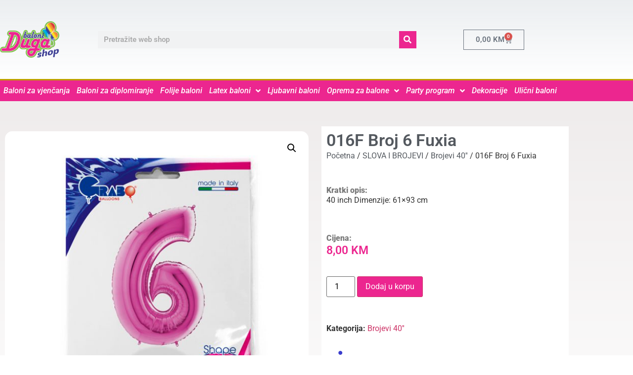

--- FILE ---
content_type: text/html; charset=UTF-8
request_url: https://balonidugashop.com/proizvod/016f-number-6-fuxia/
body_size: 18823
content:
<!doctype html>
<html lang="bs-BA" prefix="og: https://ogp.me/ns#">
<head>
	<meta charset="UTF-8">
	<meta name="viewport" content="width=device-width, initial-scale=1">
	<link rel="profile" href="https://gmpg.org/xfn/11">
	
<!-- Search Engine Optimization by Rank Math - https://rankmath.com/ -->
<title>Proizvod: 016F Broj 6 Fuxia - Baloni Duga Shop</title>
<meta name="description" content="40 inch Dimenzije: 61×93 cm"/>
<meta name="robots" content="follow, index, max-snippet:-1, max-video-preview:-1, max-image-preview:large"/>
<link rel="canonical" href="https://balonidugashop.com/proizvod/016f-number-6-fuxia/" />
<meta property="og:locale" content="bs_BA" />
<meta property="og:type" content="product" />
<meta property="og:title" content="Proizvod: 016F Broj 6 Fuxia - Baloni Duga Shop" />
<meta property="og:description" content="40 inch Dimenzije: 61×93 cm" />
<meta property="og:url" content="https://balonidugashop.com/proizvod/016f-number-6-fuxia/" />
<meta property="og:site_name" content="Baloni Duga Shop Tuzla" />
<meta property="og:updated_time" content="2023-05-29T13:13:56+02:00" />
<meta property="og:image" content="https://balonidugashop.com/wp-content/uploads/2022/01/016F-P-Packaged.jpg" />
<meta property="og:image:secure_url" content="https://balonidugashop.com/wp-content/uploads/2022/01/016F-P-Packaged.jpg" />
<meta property="og:image:width" content="675" />
<meta property="og:image:height" content="675" />
<meta property="og:image:alt" content="016F Broj 6 Fuxia" />
<meta property="og:image:type" content="image/jpeg" />
<meta property="product:price:amount" content="8" />
<meta property="product:price:currency" content="BAM" />
<meta property="product:availability" content="instock" />
<meta name="twitter:card" content="summary_large_image" />
<meta name="twitter:title" content="Proizvod: 016F Broj 6 Fuxia - Baloni Duga Shop" />
<meta name="twitter:description" content="40 inch Dimenzije: 61×93 cm" />
<meta name="twitter:image" content="https://balonidugashop.com/wp-content/uploads/2022/01/016F-P-Packaged.jpg" />
<meta name="twitter:label1" content="Price" />
<meta name="twitter:data1" content="8,00&nbsp;KM" />
<meta name="twitter:label2" content="Availability" />
<meta name="twitter:data2" content="In stock" />
<script type="application/ld+json" class="rank-math-schema">{"@context":"https://schema.org","@graph":[{"@type":"Organization","@id":"https://balonidugashop.com/#organization","name":"Baloni Duga Shop","url":"https://balonidugashop.com","logo":{"@type":"ImageObject","@id":"https://balonidugashop.com/#logo","url":"https://balonidugashop.com/wp-content/uploads/2022/01/logo.png","contentUrl":"https://balonidugashop.com/wp-content/uploads/2022/01/logo.png","caption":"Baloni Duga Shop Tuzla","inLanguage":"bs-BA","width":"713","height":"441"}},{"@type":"WebSite","@id":"https://balonidugashop.com/#website","url":"https://balonidugashop.com","name":"Baloni Duga Shop Tuzla","alternateName":"Baloni Shop Tuzla","publisher":{"@id":"https://balonidugashop.com/#organization"},"inLanguage":"bs-BA"},{"@type":"ImageObject","@id":"https://balonidugashop.com/wp-content/uploads/2022/01/016F-P-Packaged.jpg","url":"https://balonidugashop.com/wp-content/uploads/2022/01/016F-P-Packaged.jpg","width":"675","height":"675","inLanguage":"bs-BA"},{"@type":"BreadcrumbList","@id":"https://balonidugashop.com/proizvod/016f-number-6-fuxia/#breadcrumb","itemListElement":[{"@type":"ListItem","position":"1","item":{"@id":"https://balonidugashop.com","name":"Home"}},{"@type":"ListItem","position":"2","item":{"@id":"https://balonidugashop.com/proizvod/016f-number-6-fuxia/","name":"016F Broj 6 Fuxia"}}]},{"@type":"ItemPage","@id":"https://balonidugashop.com/proizvod/016f-number-6-fuxia/#webpage","url":"https://balonidugashop.com/proizvod/016f-number-6-fuxia/","name":"Proizvod: 016F Broj 6 Fuxia - Baloni Duga Shop","datePublished":"2022-01-23T23:38:17+01:00","dateModified":"2023-05-29T13:13:56+02:00","isPartOf":{"@id":"https://balonidugashop.com/#website"},"primaryImageOfPage":{"@id":"https://balonidugashop.com/wp-content/uploads/2022/01/016F-P-Packaged.jpg"},"inLanguage":"bs-BA","breadcrumb":{"@id":"https://balonidugashop.com/proizvod/016f-number-6-fuxia/#breadcrumb"}},{"@type":"Product","name":"Proizvod: 016F Broj 6 Fuxia - Baloni Duga Shop","description":"40 inch Dimenzije: 61\u00d793 cm","category":"SLOVA I BROJEVI &gt; Brojevi 40''","mainEntityOfPage":{"@id":"https://balonidugashop.com/proizvod/016f-number-6-fuxia/#webpage"},"image":[{"@type":"ImageObject","url":"https://balonidugashop.com/wp-content/uploads/2022/01/016F-P-Packaged.jpg","height":"675","width":"675"}],"offers":{"@type":"Offer","price":"8.00","priceCurrency":"BAM","priceValidUntil":"2027-12-31","availability":"http://schema.org/InStock","itemCondition":"NewCondition","url":"https://balonidugashop.com/proizvod/016f-number-6-fuxia/","seller":{"@type":"Organization","@id":"https://balonidugashop.com/","name":"Baloni Duga Shop Tuzla","url":"https://balonidugashop.com","logo":"https://balonidugashop.com/wp-content/uploads/2022/01/logo.png"}},"@id":"https://balonidugashop.com/proizvod/016f-number-6-fuxia/#richSnippet"}]}</script>
<!-- /Rank Math WordPress SEO plugin -->

<link rel='dns-prefetch' href='//www.googletagmanager.com' />
<link rel="alternate" type="application/rss+xml" title="Baloni Duga Shop &raquo; novosti" href="https://balonidugashop.com/feed/" />
<link rel="alternate" type="application/rss+xml" title="Baloni Duga Shop &raquo;  novosti o komentarima" href="https://balonidugashop.com/comments/feed/" />
<link rel="alternate" title="oEmbed (JSON)" type="application/json+oembed" href="https://balonidugashop.com/wp-json/oembed/1.0/embed?url=https%3A%2F%2Fbalonidugashop.com%2Fproizvod%2F016f-number-6-fuxia%2F" />
<link rel="alternate" title="oEmbed (XML)" type="text/xml+oembed" href="https://balonidugashop.com/wp-json/oembed/1.0/embed?url=https%3A%2F%2Fbalonidugashop.com%2Fproizvod%2F016f-number-6-fuxia%2F&#038;format=xml" />
<style id='wp-img-auto-sizes-contain-inline-css'>
img:is([sizes=auto i],[sizes^="auto," i]){contain-intrinsic-size:3000px 1500px}
/*# sourceURL=wp-img-auto-sizes-contain-inline-css */
</style>

<style id='wp-emoji-styles-inline-css'>

	img.wp-smiley, img.emoji {
		display: inline !important;
		border: none !important;
		box-shadow: none !important;
		height: 1em !important;
		width: 1em !important;
		margin: 0 0.07em !important;
		vertical-align: -0.1em !important;
		background: none !important;
		padding: 0 !important;
	}
/*# sourceURL=wp-emoji-styles-inline-css */
</style>
<link rel='stylesheet' id='wp-block-library-css' href='https://balonidugashop.com/wp-includes/css/dist/block-library/style.min.css?ver=6.9' media='all' />
<style id='global-styles-inline-css'>
:root{--wp--preset--aspect-ratio--square: 1;--wp--preset--aspect-ratio--4-3: 4/3;--wp--preset--aspect-ratio--3-4: 3/4;--wp--preset--aspect-ratio--3-2: 3/2;--wp--preset--aspect-ratio--2-3: 2/3;--wp--preset--aspect-ratio--16-9: 16/9;--wp--preset--aspect-ratio--9-16: 9/16;--wp--preset--color--black: #000000;--wp--preset--color--cyan-bluish-gray: #abb8c3;--wp--preset--color--white: #ffffff;--wp--preset--color--pale-pink: #f78da7;--wp--preset--color--vivid-red: #cf2e2e;--wp--preset--color--luminous-vivid-orange: #ff6900;--wp--preset--color--luminous-vivid-amber: #fcb900;--wp--preset--color--light-green-cyan: #7bdcb5;--wp--preset--color--vivid-green-cyan: #00d084;--wp--preset--color--pale-cyan-blue: #8ed1fc;--wp--preset--color--vivid-cyan-blue: #0693e3;--wp--preset--color--vivid-purple: #9b51e0;--wp--preset--gradient--vivid-cyan-blue-to-vivid-purple: linear-gradient(135deg,rgb(6,147,227) 0%,rgb(155,81,224) 100%);--wp--preset--gradient--light-green-cyan-to-vivid-green-cyan: linear-gradient(135deg,rgb(122,220,180) 0%,rgb(0,208,130) 100%);--wp--preset--gradient--luminous-vivid-amber-to-luminous-vivid-orange: linear-gradient(135deg,rgb(252,185,0) 0%,rgb(255,105,0) 100%);--wp--preset--gradient--luminous-vivid-orange-to-vivid-red: linear-gradient(135deg,rgb(255,105,0) 0%,rgb(207,46,46) 100%);--wp--preset--gradient--very-light-gray-to-cyan-bluish-gray: linear-gradient(135deg,rgb(238,238,238) 0%,rgb(169,184,195) 100%);--wp--preset--gradient--cool-to-warm-spectrum: linear-gradient(135deg,rgb(74,234,220) 0%,rgb(151,120,209) 20%,rgb(207,42,186) 40%,rgb(238,44,130) 60%,rgb(251,105,98) 80%,rgb(254,248,76) 100%);--wp--preset--gradient--blush-light-purple: linear-gradient(135deg,rgb(255,206,236) 0%,rgb(152,150,240) 100%);--wp--preset--gradient--blush-bordeaux: linear-gradient(135deg,rgb(254,205,165) 0%,rgb(254,45,45) 50%,rgb(107,0,62) 100%);--wp--preset--gradient--luminous-dusk: linear-gradient(135deg,rgb(255,203,112) 0%,rgb(199,81,192) 50%,rgb(65,88,208) 100%);--wp--preset--gradient--pale-ocean: linear-gradient(135deg,rgb(255,245,203) 0%,rgb(182,227,212) 50%,rgb(51,167,181) 100%);--wp--preset--gradient--electric-grass: linear-gradient(135deg,rgb(202,248,128) 0%,rgb(113,206,126) 100%);--wp--preset--gradient--midnight: linear-gradient(135deg,rgb(2,3,129) 0%,rgb(40,116,252) 100%);--wp--preset--font-size--small: 13px;--wp--preset--font-size--medium: 20px;--wp--preset--font-size--large: 36px;--wp--preset--font-size--x-large: 42px;--wp--preset--spacing--20: 0.44rem;--wp--preset--spacing--30: 0.67rem;--wp--preset--spacing--40: 1rem;--wp--preset--spacing--50: 1.5rem;--wp--preset--spacing--60: 2.25rem;--wp--preset--spacing--70: 3.38rem;--wp--preset--spacing--80: 5.06rem;--wp--preset--shadow--natural: 6px 6px 9px rgba(0, 0, 0, 0.2);--wp--preset--shadow--deep: 12px 12px 50px rgba(0, 0, 0, 0.4);--wp--preset--shadow--sharp: 6px 6px 0px rgba(0, 0, 0, 0.2);--wp--preset--shadow--outlined: 6px 6px 0px -3px rgb(255, 255, 255), 6px 6px rgb(0, 0, 0);--wp--preset--shadow--crisp: 6px 6px 0px rgb(0, 0, 0);}:root { --wp--style--global--content-size: 800px;--wp--style--global--wide-size: 1200px; }:where(body) { margin: 0; }.wp-site-blocks > .alignleft { float: left; margin-right: 2em; }.wp-site-blocks > .alignright { float: right; margin-left: 2em; }.wp-site-blocks > .aligncenter { justify-content: center; margin-left: auto; margin-right: auto; }:where(.wp-site-blocks) > * { margin-block-start: 24px; margin-block-end: 0; }:where(.wp-site-blocks) > :first-child { margin-block-start: 0; }:where(.wp-site-blocks) > :last-child { margin-block-end: 0; }:root { --wp--style--block-gap: 24px; }:root :where(.is-layout-flow) > :first-child{margin-block-start: 0;}:root :where(.is-layout-flow) > :last-child{margin-block-end: 0;}:root :where(.is-layout-flow) > *{margin-block-start: 24px;margin-block-end: 0;}:root :where(.is-layout-constrained) > :first-child{margin-block-start: 0;}:root :where(.is-layout-constrained) > :last-child{margin-block-end: 0;}:root :where(.is-layout-constrained) > *{margin-block-start: 24px;margin-block-end: 0;}:root :where(.is-layout-flex){gap: 24px;}:root :where(.is-layout-grid){gap: 24px;}.is-layout-flow > .alignleft{float: left;margin-inline-start: 0;margin-inline-end: 2em;}.is-layout-flow > .alignright{float: right;margin-inline-start: 2em;margin-inline-end: 0;}.is-layout-flow > .aligncenter{margin-left: auto !important;margin-right: auto !important;}.is-layout-constrained > .alignleft{float: left;margin-inline-start: 0;margin-inline-end: 2em;}.is-layout-constrained > .alignright{float: right;margin-inline-start: 2em;margin-inline-end: 0;}.is-layout-constrained > .aligncenter{margin-left: auto !important;margin-right: auto !important;}.is-layout-constrained > :where(:not(.alignleft):not(.alignright):not(.alignfull)){max-width: var(--wp--style--global--content-size);margin-left: auto !important;margin-right: auto !important;}.is-layout-constrained > .alignwide{max-width: var(--wp--style--global--wide-size);}body .is-layout-flex{display: flex;}.is-layout-flex{flex-wrap: wrap;align-items: center;}.is-layout-flex > :is(*, div){margin: 0;}body .is-layout-grid{display: grid;}.is-layout-grid > :is(*, div){margin: 0;}body{padding-top: 0px;padding-right: 0px;padding-bottom: 0px;padding-left: 0px;}a:where(:not(.wp-element-button)){text-decoration: underline;}:root :where(.wp-element-button, .wp-block-button__link){background-color: #32373c;border-width: 0;color: #fff;font-family: inherit;font-size: inherit;font-style: inherit;font-weight: inherit;letter-spacing: inherit;line-height: inherit;padding-top: calc(0.667em + 2px);padding-right: calc(1.333em + 2px);padding-bottom: calc(0.667em + 2px);padding-left: calc(1.333em + 2px);text-decoration: none;text-transform: inherit;}.has-black-color{color: var(--wp--preset--color--black) !important;}.has-cyan-bluish-gray-color{color: var(--wp--preset--color--cyan-bluish-gray) !important;}.has-white-color{color: var(--wp--preset--color--white) !important;}.has-pale-pink-color{color: var(--wp--preset--color--pale-pink) !important;}.has-vivid-red-color{color: var(--wp--preset--color--vivid-red) !important;}.has-luminous-vivid-orange-color{color: var(--wp--preset--color--luminous-vivid-orange) !important;}.has-luminous-vivid-amber-color{color: var(--wp--preset--color--luminous-vivid-amber) !important;}.has-light-green-cyan-color{color: var(--wp--preset--color--light-green-cyan) !important;}.has-vivid-green-cyan-color{color: var(--wp--preset--color--vivid-green-cyan) !important;}.has-pale-cyan-blue-color{color: var(--wp--preset--color--pale-cyan-blue) !important;}.has-vivid-cyan-blue-color{color: var(--wp--preset--color--vivid-cyan-blue) !important;}.has-vivid-purple-color{color: var(--wp--preset--color--vivid-purple) !important;}.has-black-background-color{background-color: var(--wp--preset--color--black) !important;}.has-cyan-bluish-gray-background-color{background-color: var(--wp--preset--color--cyan-bluish-gray) !important;}.has-white-background-color{background-color: var(--wp--preset--color--white) !important;}.has-pale-pink-background-color{background-color: var(--wp--preset--color--pale-pink) !important;}.has-vivid-red-background-color{background-color: var(--wp--preset--color--vivid-red) !important;}.has-luminous-vivid-orange-background-color{background-color: var(--wp--preset--color--luminous-vivid-orange) !important;}.has-luminous-vivid-amber-background-color{background-color: var(--wp--preset--color--luminous-vivid-amber) !important;}.has-light-green-cyan-background-color{background-color: var(--wp--preset--color--light-green-cyan) !important;}.has-vivid-green-cyan-background-color{background-color: var(--wp--preset--color--vivid-green-cyan) !important;}.has-pale-cyan-blue-background-color{background-color: var(--wp--preset--color--pale-cyan-blue) !important;}.has-vivid-cyan-blue-background-color{background-color: var(--wp--preset--color--vivid-cyan-blue) !important;}.has-vivid-purple-background-color{background-color: var(--wp--preset--color--vivid-purple) !important;}.has-black-border-color{border-color: var(--wp--preset--color--black) !important;}.has-cyan-bluish-gray-border-color{border-color: var(--wp--preset--color--cyan-bluish-gray) !important;}.has-white-border-color{border-color: var(--wp--preset--color--white) !important;}.has-pale-pink-border-color{border-color: var(--wp--preset--color--pale-pink) !important;}.has-vivid-red-border-color{border-color: var(--wp--preset--color--vivid-red) !important;}.has-luminous-vivid-orange-border-color{border-color: var(--wp--preset--color--luminous-vivid-orange) !important;}.has-luminous-vivid-amber-border-color{border-color: var(--wp--preset--color--luminous-vivid-amber) !important;}.has-light-green-cyan-border-color{border-color: var(--wp--preset--color--light-green-cyan) !important;}.has-vivid-green-cyan-border-color{border-color: var(--wp--preset--color--vivid-green-cyan) !important;}.has-pale-cyan-blue-border-color{border-color: var(--wp--preset--color--pale-cyan-blue) !important;}.has-vivid-cyan-blue-border-color{border-color: var(--wp--preset--color--vivid-cyan-blue) !important;}.has-vivid-purple-border-color{border-color: var(--wp--preset--color--vivid-purple) !important;}.has-vivid-cyan-blue-to-vivid-purple-gradient-background{background: var(--wp--preset--gradient--vivid-cyan-blue-to-vivid-purple) !important;}.has-light-green-cyan-to-vivid-green-cyan-gradient-background{background: var(--wp--preset--gradient--light-green-cyan-to-vivid-green-cyan) !important;}.has-luminous-vivid-amber-to-luminous-vivid-orange-gradient-background{background: var(--wp--preset--gradient--luminous-vivid-amber-to-luminous-vivid-orange) !important;}.has-luminous-vivid-orange-to-vivid-red-gradient-background{background: var(--wp--preset--gradient--luminous-vivid-orange-to-vivid-red) !important;}.has-very-light-gray-to-cyan-bluish-gray-gradient-background{background: var(--wp--preset--gradient--very-light-gray-to-cyan-bluish-gray) !important;}.has-cool-to-warm-spectrum-gradient-background{background: var(--wp--preset--gradient--cool-to-warm-spectrum) !important;}.has-blush-light-purple-gradient-background{background: var(--wp--preset--gradient--blush-light-purple) !important;}.has-blush-bordeaux-gradient-background{background: var(--wp--preset--gradient--blush-bordeaux) !important;}.has-luminous-dusk-gradient-background{background: var(--wp--preset--gradient--luminous-dusk) !important;}.has-pale-ocean-gradient-background{background: var(--wp--preset--gradient--pale-ocean) !important;}.has-electric-grass-gradient-background{background: var(--wp--preset--gradient--electric-grass) !important;}.has-midnight-gradient-background{background: var(--wp--preset--gradient--midnight) !important;}.has-small-font-size{font-size: var(--wp--preset--font-size--small) !important;}.has-medium-font-size{font-size: var(--wp--preset--font-size--medium) !important;}.has-large-font-size{font-size: var(--wp--preset--font-size--large) !important;}.has-x-large-font-size{font-size: var(--wp--preset--font-size--x-large) !important;}
:root :where(.wp-block-pullquote){font-size: 1.5em;line-height: 1.6;}
/*# sourceURL=global-styles-inline-css */
</style>
<link rel='stylesheet' id='wpmenucart-icons-css' href='https://balonidugashop.com/wp-content/plugins/woocommerce-menu-bar-cart/assets/css/wpmenucart-icons.min.css?ver=2.14.12' media='all' />
<style id='wpmenucart-icons-inline-css'>
@font-face{font-family:WPMenuCart;src:url(https://balonidugashop.com/wp-content/plugins/woocommerce-menu-bar-cart/assets/fonts/WPMenuCart.eot);src:url(https://balonidugashop.com/wp-content/plugins/woocommerce-menu-bar-cart/assets/fonts/WPMenuCart.eot?#iefix) format('embedded-opentype'),url(https://balonidugashop.com/wp-content/plugins/woocommerce-menu-bar-cart/assets/fonts/WPMenuCart.woff2) format('woff2'),url(https://balonidugashop.com/wp-content/plugins/woocommerce-menu-bar-cart/assets/fonts/WPMenuCart.woff) format('woff'),url(https://balonidugashop.com/wp-content/plugins/woocommerce-menu-bar-cart/assets/fonts/WPMenuCart.ttf) format('truetype'),url(https://balonidugashop.com/wp-content/plugins/woocommerce-menu-bar-cart/assets/fonts/WPMenuCart.svg#WPMenuCart) format('svg');font-weight:400;font-style:normal;font-display:swap}
/*# sourceURL=wpmenucart-icons-inline-css */
</style>
<link rel='stylesheet' id='wpmenucart-css' href='https://balonidugashop.com/wp-content/plugins/woocommerce-menu-bar-cart/assets/css/wpmenucart-main.min.css?ver=2.14.12' media='all' />
<style id='wpmenucart-inline-css'>
.et-cart-info { display:none !important; } .site-header-cart { display:none !important; }
/*# sourceURL=wpmenucart-inline-css */
</style>
<link rel='stylesheet' id='photoswipe-css' href='https://balonidugashop.com/wp-content/plugins/woocommerce/assets/css/photoswipe/photoswipe.min.css?ver=10.4.3' media='all' />
<link rel='stylesheet' id='photoswipe-default-skin-css' href='https://balonidugashop.com/wp-content/plugins/woocommerce/assets/css/photoswipe/default-skin/default-skin.min.css?ver=10.4.3' media='all' />
<link rel='stylesheet' id='woocommerce-layout-css' href='https://balonidugashop.com/wp-content/plugins/woocommerce/assets/css/woocommerce-layout.css?ver=10.4.3' media='all' />
<link rel='stylesheet' id='woocommerce-smallscreen-css' href='https://balonidugashop.com/wp-content/plugins/woocommerce/assets/css/woocommerce-smallscreen.css?ver=10.4.3' media='only screen and (max-width: 768px)' />
<link rel='stylesheet' id='woocommerce-general-css' href='https://balonidugashop.com/wp-content/plugins/woocommerce/assets/css/woocommerce.css?ver=10.4.3' media='all' />
<style id='woocommerce-inline-inline-css'>
.woocommerce form .form-row .required { visibility: visible; }
/*# sourceURL=woocommerce-inline-inline-css */
</style>
<link rel='stylesheet' id='hello-elementor-css' href='https://balonidugashop.com/wp-content/themes/hello-elementor/assets/css/reset.css?ver=3.4.5' media='all' />
<link rel='stylesheet' id='hello-elementor-theme-style-css' href='https://balonidugashop.com/wp-content/themes/hello-elementor/assets/css/theme.css?ver=3.4.5' media='all' />
<link rel='stylesheet' id='hello-elementor-header-footer-css' href='https://balonidugashop.com/wp-content/themes/hello-elementor/assets/css/header-footer.css?ver=3.4.5' media='all' />
<link rel='stylesheet' id='elementor-frontend-css' href='https://balonidugashop.com/wp-content/plugins/elementor/assets/css/frontend.min.css?ver=3.34.1' media='all' />
<link rel='stylesheet' id='elementor-post-94-css' href='https://balonidugashop.com/wp-content/uploads/elementor/css/post-94.css?ver=1768649374' media='all' />
<link rel='stylesheet' id='widget-image-css' href='https://balonidugashop.com/wp-content/plugins/elementor/assets/css/widget-image.min.css?ver=3.34.1' media='all' />
<link rel='stylesheet' id='widget-search-form-css' href='https://balonidugashop.com/wp-content/plugins/elementor-pro/assets/css/widget-search-form.min.css?ver=3.33.2' media='all' />
<link rel='stylesheet' id='elementor-icons-shared-0-css' href='https://balonidugashop.com/wp-content/plugins/elementor/assets/lib/font-awesome/css/fontawesome.min.css?ver=5.15.3' media='all' />
<link rel='stylesheet' id='elementor-icons-fa-solid-css' href='https://balonidugashop.com/wp-content/plugins/elementor/assets/lib/font-awesome/css/solid.min.css?ver=5.15.3' media='all' />
<link rel='stylesheet' id='widget-woocommerce-menu-cart-css' href='https://balonidugashop.com/wp-content/plugins/elementor-pro/assets/css/widget-woocommerce-menu-cart.min.css?ver=3.33.2' media='all' />
<link rel='stylesheet' id='widget-nav-menu-css' href='https://balonidugashop.com/wp-content/plugins/elementor-pro/assets/css/widget-nav-menu.min.css?ver=3.33.2' media='all' />
<link rel='stylesheet' id='e-sticky-css' href='https://balonidugashop.com/wp-content/plugins/elementor-pro/assets/css/modules/sticky.min.css?ver=3.33.2' media='all' />
<link rel='stylesheet' id='widget-heading-css' href='https://balonidugashop.com/wp-content/plugins/elementor/assets/css/widget-heading.min.css?ver=3.34.1' media='all' />
<link rel='stylesheet' id='widget-icon-list-css' href='https://balonidugashop.com/wp-content/plugins/elementor/assets/css/widget-icon-list.min.css?ver=3.34.1' media='all' />
<link rel='stylesheet' id='e-shapes-css' href='https://balonidugashop.com/wp-content/plugins/elementor/assets/css/conditionals/shapes.min.css?ver=3.34.1' media='all' />
<link rel='stylesheet' id='widget-woocommerce-product-images-css' href='https://balonidugashop.com/wp-content/plugins/elementor-pro/assets/css/widget-woocommerce-product-images.min.css?ver=3.33.2' media='all' />
<link rel='stylesheet' id='widget-woocommerce-product-price-css' href='https://balonidugashop.com/wp-content/plugins/elementor-pro/assets/css/widget-woocommerce-product-price.min.css?ver=3.33.2' media='all' />
<link rel='stylesheet' id='widget-woocommerce-product-add-to-cart-css' href='https://balonidugashop.com/wp-content/plugins/elementor-pro/assets/css/widget-woocommerce-product-add-to-cart.min.css?ver=3.33.2' media='all' />
<link rel='stylesheet' id='widget-woocommerce-product-meta-css' href='https://balonidugashop.com/wp-content/plugins/elementor-pro/assets/css/widget-woocommerce-product-meta.min.css?ver=3.33.2' media='all' />
<link rel='stylesheet' id='widget-icon-box-css' href='https://balonidugashop.com/wp-content/plugins/elementor/assets/css/widget-icon-box.min.css?ver=3.34.1' media='all' />
<link rel='stylesheet' id='widget-woocommerce-products-css' href='https://balonidugashop.com/wp-content/plugins/elementor-pro/assets/css/widget-woocommerce-products.min.css?ver=3.33.2' media='all' />
<link rel='stylesheet' id='elementor-icons-css' href='https://balonidugashop.com/wp-content/plugins/elementor/assets/lib/eicons/css/elementor-icons.min.css?ver=5.45.0' media='all' />
<link rel='stylesheet' id='elementor-post-95-css' href='https://balonidugashop.com/wp-content/uploads/elementor/css/post-95.css?ver=1768649374' media='all' />
<link rel='stylesheet' id='elementor-post-2137-css' href='https://balonidugashop.com/wp-content/uploads/elementor/css/post-2137.css?ver=1768649374' media='all' />
<link rel='stylesheet' id='elementor-post-592-css' href='https://balonidugashop.com/wp-content/uploads/elementor/css/post-592.css?ver=1768649631' media='all' />
<link rel='stylesheet' id='eael-general-css' href='https://balonidugashop.com/wp-content/plugins/essential-addons-for-elementor-lite/assets/front-end/css/view/general.min.css?ver=6.5.7' media='all' />
<link rel='stylesheet' id='elementor-gf-local-roboto-css' href='https://balonidugashop.com/wp-content/uploads/elementor/google-fonts/css/roboto.css?ver=1750341230' media='all' />
<link rel='stylesheet' id='elementor-gf-local-robotoslab-css' href='https://balonidugashop.com/wp-content/uploads/elementor/google-fonts/css/robotoslab.css?ver=1750341245' media='all' />
<script src="https://balonidugashop.com/wp-includes/js/jquery/jquery.min.js?ver=3.7.1" id="jquery-core-js"></script>
<script src="https://balonidugashop.com/wp-includes/js/jquery/jquery-migrate.min.js?ver=3.4.1" id="jquery-migrate-js"></script>
<script src="https://balonidugashop.com/wp-content/plugins/woocommerce/assets/js/jquery-blockui/jquery.blockUI.min.js?ver=2.7.0-wc.10.4.3" id="wc-jquery-blockui-js" data-wp-strategy="defer"></script>
<script id="wc-add-to-cart-js-extra">
var wc_add_to_cart_params = {"ajax_url":"/wp-admin/admin-ajax.php","wc_ajax_url":"/?wc-ajax=%%endpoint%%","i18n_view_cart":"Vidi korpu","cart_url":"https://balonidugashop.com/korpa/","is_cart":"","cart_redirect_after_add":"no"};
//# sourceURL=wc-add-to-cart-js-extra
</script>
<script src="https://balonidugashop.com/wp-content/plugins/woocommerce/assets/js/frontend/add-to-cart.min.js?ver=10.4.3" id="wc-add-to-cart-js" defer data-wp-strategy="defer"></script>
<script src="https://balonidugashop.com/wp-content/plugins/woocommerce/assets/js/zoom/jquery.zoom.min.js?ver=1.7.21-wc.10.4.3" id="wc-zoom-js" defer data-wp-strategy="defer"></script>
<script src="https://balonidugashop.com/wp-content/plugins/woocommerce/assets/js/flexslider/jquery.flexslider.min.js?ver=2.7.2-wc.10.4.3" id="wc-flexslider-js" defer data-wp-strategy="defer"></script>
<script src="https://balonidugashop.com/wp-content/plugins/woocommerce/assets/js/photoswipe/photoswipe.min.js?ver=4.1.1-wc.10.4.3" id="wc-photoswipe-js" defer data-wp-strategy="defer"></script>
<script src="https://balonidugashop.com/wp-content/plugins/woocommerce/assets/js/photoswipe/photoswipe-ui-default.min.js?ver=4.1.1-wc.10.4.3" id="wc-photoswipe-ui-default-js" defer data-wp-strategy="defer"></script>
<script id="wc-single-product-js-extra">
var wc_single_product_params = {"i18n_required_rating_text":"Molimo odaberite svoju ocjenu","i18n_rating_options":["1 of 5 stars","2 of 5 stars","3 of 5 stars","4 of 5 stars","5 of 5 stars"],"i18n_product_gallery_trigger_text":"View full-screen image gallery","review_rating_required":"yes","flexslider":{"rtl":false,"animation":"slide","smoothHeight":true,"directionNav":false,"controlNav":"thumbnails","slideshow":false,"animationSpeed":500,"animationLoop":false,"allowOneSlide":false},"zoom_enabled":"1","zoom_options":[],"photoswipe_enabled":"1","photoswipe_options":{"shareEl":false,"closeOnScroll":false,"history":false,"hideAnimationDuration":0,"showAnimationDuration":0},"flexslider_enabled":"1"};
//# sourceURL=wc-single-product-js-extra
</script>
<script src="https://balonidugashop.com/wp-content/plugins/woocommerce/assets/js/frontend/single-product.min.js?ver=10.4.3" id="wc-single-product-js" defer data-wp-strategy="defer"></script>
<script src="https://balonidugashop.com/wp-content/plugins/woocommerce/assets/js/js-cookie/js.cookie.min.js?ver=2.1.4-wc.10.4.3" id="wc-js-cookie-js" data-wp-strategy="defer"></script>

<!-- Google tag (gtag.js) snippet added by Site Kit -->
<!-- Google Analytics snippet added by Site Kit -->
<script src="https://www.googletagmanager.com/gtag/js?id=G-XR3WT70XV1" id="google_gtagjs-js" async></script>
<script id="google_gtagjs-js-after">
window.dataLayer = window.dataLayer || [];function gtag(){dataLayer.push(arguments);}
gtag("set","linker",{"domains":["balonidugashop.com"]});
gtag("js", new Date());
gtag("set", "developer_id.dZTNiMT", true);
gtag("config", "G-XR3WT70XV1");
 window._googlesitekit = window._googlesitekit || {}; window._googlesitekit.throttledEvents = []; window._googlesitekit.gtagEvent = (name, data) => { var key = JSON.stringify( { name, data } ); if ( !! window._googlesitekit.throttledEvents[ key ] ) { return; } window._googlesitekit.throttledEvents[ key ] = true; setTimeout( () => { delete window._googlesitekit.throttledEvents[ key ]; }, 5 ); gtag( "event", name, { ...data, event_source: "site-kit" } ); }; 
//# sourceURL=google_gtagjs-js-after
</script>
<link rel="https://api.w.org/" href="https://balonidugashop.com/wp-json/" /><link rel="alternate" title="JSON" type="application/json" href="https://balonidugashop.com/wp-json/wp/v2/product/1541" /><link rel="EditURI" type="application/rsd+xml" title="RSD" href="https://balonidugashop.com/xmlrpc.php?rsd" />
<meta name="generator" content="WordPress 6.9" />
<link rel='shortlink' href='https://balonidugashop.com/?p=1541' />
<meta name="generator" content="Site Kit by Google 1.170.0" /><meta name="description" content="40 inch Dimenzije: 61×93 cm">
	<noscript><style>.woocommerce-product-gallery{ opacity: 1 !important; }</style></noscript>
	<meta name="generator" content="Elementor 3.34.1; features: additional_custom_breakpoints; settings: css_print_method-external, google_font-enabled, font_display-auto">
			<style>
				.e-con.e-parent:nth-of-type(n+4):not(.e-lazyloaded):not(.e-no-lazyload),
				.e-con.e-parent:nth-of-type(n+4):not(.e-lazyloaded):not(.e-no-lazyload) * {
					background-image: none !important;
				}
				@media screen and (max-height: 1024px) {
					.e-con.e-parent:nth-of-type(n+3):not(.e-lazyloaded):not(.e-no-lazyload),
					.e-con.e-parent:nth-of-type(n+3):not(.e-lazyloaded):not(.e-no-lazyload) * {
						background-image: none !important;
					}
				}
				@media screen and (max-height: 640px) {
					.e-con.e-parent:nth-of-type(n+2):not(.e-lazyloaded):not(.e-no-lazyload),
					.e-con.e-parent:nth-of-type(n+2):not(.e-lazyloaded):not(.e-no-lazyload) * {
						background-image: none !important;
					}
				}
			</style>
			<link rel="icon" href="https://balonidugashop.com/wp-content/uploads/2022/02/cropped-l164-masha-en-bear53-705x660-1-32x32.jpg" sizes="32x32" />
<link rel="icon" href="https://balonidugashop.com/wp-content/uploads/2022/02/cropped-l164-masha-en-bear53-705x660-1-192x192.jpg" sizes="192x192" />
<link rel="apple-touch-icon" href="https://balonidugashop.com/wp-content/uploads/2022/02/cropped-l164-masha-en-bear53-705x660-1-180x180.jpg" />
<meta name="msapplication-TileImage" content="https://balonidugashop.com/wp-content/uploads/2022/02/cropped-l164-masha-en-bear53-705x660-1-270x270.jpg" />
		<style id="wp-custom-css">
			
element.style {
}
#add_payment_method .wc-proceed-to-checkout a.checkout-button, .woocommerce-cart .wc-proceed-to-checkout a.checkout-button, .woocommerce-checkout .wc-proceed-to-checkout a.checkout-button {
    display: block;
    text-align: center;
    margin-bottom: 1em;
    font-size: 1.25em;
    padding: 1em;
}
.woocommerce #respond input#submit.alt, .woocommerce a.button.alt, .woocommerce button.button.alt, .woocommerce input.button.alt {
    background-color: #ec268f;
    color: #fff;
    -webkit-font-smoothing: antialiased;
}		</style>
		</head>
<body class="wp-singular product-template-default single single-product postid-1541 wp-custom-logo wp-embed-responsive wp-theme-hello-elementor theme-hello-elementor woocommerce woocommerce-page woocommerce-no-js hello-elementor-default elementor-default elementor-template-full-width elementor-kit-94 elementor-page-592">


<a class="skip-link screen-reader-text" href="#content">Skip to content</a>

		<header data-elementor-type="header" data-elementor-id="95" class="elementor elementor-95 elementor-location-header" data-elementor-post-type="elementor_library">
					<section class="elementor-section elementor-top-section elementor-element elementor-element-f01d003 elementor-section-height-min-height elementor-section-content-middle elementor-section-boxed elementor-section-height-default elementor-section-items-middle" data-id="f01d003" data-element_type="section" data-settings="{&quot;background_background&quot;:&quot;gradient&quot;}">
						<div class="elementor-container elementor-column-gap-no">
					<div class="elementor-column elementor-col-33 elementor-top-column elementor-element elementor-element-c2d55db" data-id="c2d55db" data-element_type="column">
			<div class="elementor-widget-wrap elementor-element-populated">
						<div class="elementor-element elementor-element-5e1584d elementor-widget elementor-widget-theme-site-logo elementor-widget-image" data-id="5e1584d" data-element_type="widget" data-widget_type="theme-site-logo.default">
				<div class="elementor-widget-container">
											<a href="https://balonidugashop.com">
			<img fetchpriority="high" width="713" height="441" src="https://balonidugashop.com/wp-content/uploads/2022/01/logo.png" class="attachment-full size-full wp-image-12" alt="baloni-duga-shop-tuzla" srcset="https://balonidugashop.com/wp-content/uploads/2022/01/logo.png 713w, https://balonidugashop.com/wp-content/uploads/2022/01/logo-600x371.png 600w, https://balonidugashop.com/wp-content/uploads/2022/01/logo-300x186.png 300w, https://balonidugashop.com/wp-content/uploads/2022/01/logo-92x57.png 92w" sizes="(max-width: 713px) 100vw, 713px" />				</a>
											</div>
				</div>
					</div>
		</div>
				<div class="elementor-column elementor-col-33 elementor-top-column elementor-element elementor-element-8f384e2" data-id="8f384e2" data-element_type="column">
			<div class="elementor-widget-wrap elementor-element-populated">
						<div class="elementor-element elementor-element-a0b4aeb elementor-search-form--skin-classic elementor-search-form--button-type-icon elementor-search-form--icon-search elementor-widget elementor-widget-search-form" data-id="a0b4aeb" data-element_type="widget" data-settings="{&quot;skin&quot;:&quot;classic&quot;}" data-widget_type="search-form.default">
				<div class="elementor-widget-container">
							<search role="search">
			<form class="elementor-search-form" action="https://balonidugashop.com" method="get">
												<div class="elementor-search-form__container">
					<label class="elementor-screen-only" for="elementor-search-form-a0b4aeb">Search</label>

					
					<input id="elementor-search-form-a0b4aeb" placeholder="Pretražite web shop" class="elementor-search-form__input" type="search" name="s" value="">
					
											<button class="elementor-search-form__submit" type="submit" aria-label="Search">
															<i aria-hidden="true" class="fas fa-search"></i>													</button>
					
									</div>
			</form>
		</search>
						</div>
				</div>
					</div>
		</div>
				<div class="elementor-column elementor-col-33 elementor-top-column elementor-element elementor-element-2553599 elementor-hidden-tablet elementor-hidden-mobile" data-id="2553599" data-element_type="column">
			<div class="elementor-widget-wrap elementor-element-populated">
						<div class="elementor-element elementor-element-516750e toggle-icon--cart-medium elementor-menu-cart--items-indicator-bubble elementor-menu-cart--show-subtotal-yes elementor-menu-cart--cart-type-side-cart elementor-menu-cart--show-remove-button-yes elementor-widget elementor-widget-woocommerce-menu-cart" data-id="516750e" data-element_type="widget" data-settings="{&quot;automatically_open_cart&quot;:&quot;yes&quot;,&quot;cart_type&quot;:&quot;side-cart&quot;,&quot;open_cart&quot;:&quot;click&quot;}" data-widget_type="woocommerce-menu-cart.default">
				<div class="elementor-widget-container">
							<div class="elementor-menu-cart__wrapper">
							<div class="elementor-menu-cart__toggle_wrapper">
					<div class="elementor-menu-cart__container elementor-lightbox" aria-hidden="true">
						<div class="elementor-menu-cart__main" aria-hidden="true">
									<div class="elementor-menu-cart__close-button">
					</div>
									<div class="widget_shopping_cart_content">
															</div>
						</div>
					</div>
							<div class="elementor-menu-cart__toggle elementor-button-wrapper">
			<a id="elementor-menu-cart__toggle_button" href="#" class="elementor-menu-cart__toggle_button elementor-button elementor-size-sm" aria-expanded="false">
				<span class="elementor-button-text"><span class="woocommerce-Price-amount amount"><bdi>0,00&nbsp;<span class="woocommerce-Price-currencySymbol">KM</span></bdi></span></span>
				<span class="elementor-button-icon">
					<span class="elementor-button-icon-qty" data-counter="0">0</span>
					<i class="eicon-cart-medium"></i>					<span class="elementor-screen-only">Cart</span>
				</span>
			</a>
		</div>
						</div>
					</div> <!-- close elementor-menu-cart__wrapper -->
						</div>
				</div>
					</div>
		</div>
					</div>
		</section>
				<nav class="elementor-section elementor-top-section elementor-element elementor-element-7d7e002d elementor-section-content-middle elementor-section-boxed elementor-section-height-default elementor-section-height-default" data-id="7d7e002d" data-element_type="section" data-settings="{&quot;background_background&quot;:&quot;classic&quot;,&quot;sticky&quot;:&quot;top&quot;,&quot;sticky_on&quot;:[&quot;desktop&quot;,&quot;tablet&quot;,&quot;mobile&quot;],&quot;sticky_offset&quot;:0,&quot;sticky_effects_offset&quot;:0,&quot;sticky_anchor_link_offset&quot;:0}">
						<div class="elementor-container elementor-column-gap-no">
					<div class="elementor-column elementor-col-50 elementor-top-column elementor-element elementor-element-3c00c03b" data-id="3c00c03b" data-element_type="column">
			<div class="elementor-widget-wrap elementor-element-populated">
						<div class="elementor-element elementor-element-54d2c9be elementor-nav-menu--stretch elementor-nav-menu__align-start elementor-nav-menu--dropdown-tablet elementor-nav-menu__text-align-aside elementor-nav-menu--toggle elementor-nav-menu--burger elementor-widget elementor-widget-nav-menu" data-id="54d2c9be" data-element_type="widget" data-settings="{&quot;full_width&quot;:&quot;stretch&quot;,&quot;submenu_icon&quot;:{&quot;value&quot;:&quot;&lt;i class=\&quot;fas fa-angle-down\&quot; aria-hidden=\&quot;true\&quot;&gt;&lt;\/i&gt;&quot;,&quot;library&quot;:&quot;fa-solid&quot;},&quot;layout&quot;:&quot;horizontal&quot;,&quot;toggle&quot;:&quot;burger&quot;}" data-widget_type="nav-menu.default">
				<div class="elementor-widget-container">
								<nav aria-label="Menu" class="elementor-nav-menu--main elementor-nav-menu__container elementor-nav-menu--layout-horizontal e--pointer-background e--animation-fade">
				<ul id="menu-1-54d2c9be" class="elementor-nav-menu"><li class="menu-item menu-item-type-taxonomy menu-item-object-product_cat menu-item-647"><a href="https://balonidugashop.com/kategorija-proizvoda/baloni-za-vjencanja/" class="elementor-item">Baloni za vjenčanja</a></li>
<li class="menu-item menu-item-type-taxonomy menu-item-object-product_cat menu-item-681"><a href="https://balonidugashop.com/kategorija-proizvoda/baloni-za-diplomiranje/" class="elementor-item">Baloni za diplomiranje</a></li>
<li class="menu-item menu-item-type-taxonomy menu-item-object-product_cat menu-item-660"><a href="https://balonidugashop.com/kategorija-proizvoda/folije-baloni/" class="elementor-item">Folije baloni</a></li>
<li class="menu-item menu-item-type-taxonomy menu-item-object-product_cat menu-item-has-children menu-item-663"><a href="https://balonidugashop.com/kategorija-proizvoda/latex-baloni/" class="elementor-item">Latex baloni</a>
<ul class="sub-menu elementor-nav-menu--dropdown">
	<li class="menu-item menu-item-type-taxonomy menu-item-object-product_cat menu-item-7012"><a href="https://balonidugashop.com/kategorija-proizvoda/latex-baloni/kalisan-24-miror/" class="elementor-sub-item">Kalisan 24&#8221; Miror</a></li>
	<li class="menu-item menu-item-type-taxonomy menu-item-object-product_cat menu-item-7013"><a href="https://balonidugashop.com/kategorija-proizvoda/latex-baloni/kalisan-24-pastel/" class="elementor-sub-item">Kalisan 24&#8221; Pastel</a></li>
	<li class="menu-item menu-item-type-taxonomy menu-item-object-product_cat menu-item-7014"><a href="https://balonidugashop.com/kategorija-proizvoda/latex-baloni/kalisan-5/" class="elementor-sub-item">Kalisan 5&#8221;</a></li>
	<li class="menu-item menu-item-type-taxonomy menu-item-object-product_cat menu-item-7015"><a href="https://balonidugashop.com/kategorija-proizvoda/latex-baloni/kalisan-5-mirror/" class="elementor-sub-item">Kalisan 5&#8221; Mirror</a></li>
	<li class="menu-item menu-item-type-taxonomy menu-item-object-product_cat menu-item-7016"><a href="https://balonidugashop.com/kategorija-proizvoda/latex-baloni/kalisan-aura-12/" class="elementor-sub-item">Kalisan AURA 12&#8221;</a></li>
	<li class="menu-item menu-item-type-taxonomy menu-item-object-product_cat menu-item-7017"><a href="https://balonidugashop.com/kategorija-proizvoda/latex-baloni/kalisan-aura-18/" class="elementor-sub-item">Kalisan AURA 18&#8221;</a></li>
	<li class="menu-item menu-item-type-taxonomy menu-item-object-product_cat menu-item-7011"><a href="https://balonidugashop.com/kategorija-proizvoda/latex-baloni/kalisan-18-mirror/" class="elementor-sub-item">Kalisan 18&#8221; Mirror</a></li>
	<li class="menu-item menu-item-type-taxonomy menu-item-object-product_cat menu-item-7018"><a href="https://balonidugashop.com/kategorija-proizvoda/latex-baloni/kalisan-aura-5/" class="elementor-sub-item">Kalisan AURA 5&#8221;</a></li>
	<li class="menu-item menu-item-type-taxonomy menu-item-object-product_cat menu-item-6179"><a href="https://balonidugashop.com/kategorija-proizvoda/latex-baloni/modeling-baloni-260/" class="elementor-sub-item">Modeling baloni 260</a></li>
</ul>
</li>
<li class="menu-item menu-item-type-taxonomy menu-item-object-product_cat menu-item-665"><a href="https://balonidugashop.com/kategorija-proizvoda/ljubavni-baloni/" class="elementor-item">Ljubavni baloni</a></li>
<li class="menu-item menu-item-type-taxonomy menu-item-object-product_cat menu-item-has-children menu-item-667"><a href="https://balonidugashop.com/kategorija-proizvoda/oprema-za-balone/" class="elementor-item">Oprema za balone</a>
<ul class="sub-menu elementor-nav-menu--dropdown">
	<li class="menu-item menu-item-type-taxonomy menu-item-object-product_cat menu-item-668"><a href="https://balonidugashop.com/kategorija-proizvoda/oprema-za-balone/kompresori-za-balone/" class="elementor-sub-item">Kompresori za balone</a></li>
	<li class="menu-item menu-item-type-taxonomy menu-item-object-product_cat menu-item-669"><a href="https://balonidugashop.com/kategorija-proizvoda/oprema-za-balone/rucna-pumpa-za-balone/" class="elementor-sub-item">Ručna pumpa za balone</a></li>
	<li class="menu-item menu-item-type-taxonomy menu-item-object-product_cat menu-item-3798"><a href="https://balonidugashop.com/kategorija-proizvoda/oprema-za-balone/stapici-i-kapice/" class="elementor-sub-item">Štapići i kapice</a></li>
	<li class="menu-item menu-item-type-taxonomy menu-item-object-product_cat menu-item-3799"><a href="https://balonidugashop.com/kategorija-proizvoda/oprema-za-balone/tegici-za-balone/" class="elementor-sub-item">Tegići za balone</a></li>
	<li class="menu-item menu-item-type-taxonomy menu-item-object-product_cat menu-item-3800"><a href="https://balonidugashop.com/kategorija-proizvoda/oprema-za-balone/trake-za-balone/" class="elementor-sub-item">Trake za balone</a></li>
	<li class="menu-item menu-item-type-taxonomy menu-item-object-product_cat menu-item-3801"><a href="https://balonidugashop.com/kategorija-proizvoda/oprema-za-balone/varilica-za-balone/" class="elementor-sub-item">Varilica za balone</a></li>
	<li class="menu-item menu-item-type-taxonomy menu-item-object-product_cat menu-item-3802"><a href="https://balonidugashop.com/kategorija-proizvoda/oprema-za-balone/ventili-za-helijum/" class="elementor-sub-item">Ventili za helijum</a></li>
</ul>
</li>
<li class="menu-item menu-item-type-taxonomy menu-item-object-product_cat menu-item-has-children menu-item-671"><a href="https://balonidugashop.com/kategorija-proizvoda/party-program/" class="elementor-item">Party program</a>
<ul class="sub-menu elementor-nav-menu--dropdown">
	<li class="menu-item menu-item-type-taxonomy menu-item-object-product_cat menu-item-4979"><a href="https://balonidugashop.com/kategorija-proizvoda/party-program/sonic-party-program/" class="elementor-sub-item">SONIC PARTY PROGRAM</a></li>
	<li class="menu-item menu-item-type-taxonomy menu-item-object-product_cat menu-item-4980"><a href="https://balonidugashop.com/kategorija-proizvoda/party-program/sundjer-bob-party-program/" class="elementor-sub-item">SUNĐER BOB PARTY PROGRAM</a></li>
	<li class="menu-item menu-item-type-taxonomy menu-item-object-product_cat menu-item-672"><a href="https://balonidugashop.com/kategorija-proizvoda/party-program/konfete/" class="elementor-sub-item">Konfete</a></li>
	<li class="menu-item menu-item-type-taxonomy menu-item-object-product_cat menu-item-673"><a href="https://balonidugashop.com/kategorija-proizvoda/party-program/party-kape/" class="elementor-sub-item">Party kape</a></li>
	<li class="menu-item menu-item-type-taxonomy menu-item-object-product_cat menu-item-674"><a href="https://balonidugashop.com/kategorija-proizvoda/party-program/party-trubice/" class="elementor-sub-item">Party trubice</a></li>
	<li class="menu-item menu-item-type-taxonomy menu-item-object-product_cat menu-item-675"><a href="https://balonidugashop.com/kategorija-proizvoda/party-program/prskalice-i-vatrometi/" class="elementor-sub-item">Prskalice i vatrometi</a></li>
	<li class="menu-item menu-item-type-taxonomy menu-item-object-product_cat menu-item-676"><a href="https://balonidugashop.com/kategorija-proizvoda/party-program/pyrogiochi/" class="elementor-sub-item">Pyrogiochi pirotehnika</a></li>
	<li class="menu-item menu-item-type-taxonomy menu-item-object-product_cat menu-item-677"><a href="https://balonidugashop.com/kategorija-proizvoda/party-program/rodjendanske-svjecice/" class="elementor-sub-item">Rođendanske svijeće</a></li>
	<li class="menu-item menu-item-type-taxonomy menu-item-object-product_cat menu-item-678"><a href="https://balonidugashop.com/kategorija-proizvoda/party-program/trubice/" class="elementor-sub-item">Trubice</a></li>
</ul>
</li>
<li class="menu-item menu-item-type-post_type menu-item-object-page menu-item-4008"><a href="https://balonidugashop.com/dekoracije-2/" class="elementor-item">Dekoracije</a></li>
<li class="menu-item menu-item-type-taxonomy menu-item-object-product_cat menu-item-5160"><a href="https://balonidugashop.com/kategorija-proizvoda/ulicni-baloni/" class="elementor-item">Ulični baloni</a></li>
</ul>			</nav>
					<div class="elementor-menu-toggle" role="button" tabindex="0" aria-label="Menu Toggle" aria-expanded="false">
			<i aria-hidden="true" role="presentation" class="elementor-menu-toggle__icon--open eicon-menu-bar"></i><i aria-hidden="true" role="presentation" class="elementor-menu-toggle__icon--close eicon-close"></i>		</div>
					<nav class="elementor-nav-menu--dropdown elementor-nav-menu__container" aria-hidden="true">
				<ul id="menu-2-54d2c9be" class="elementor-nav-menu"><li class="menu-item menu-item-type-taxonomy menu-item-object-product_cat menu-item-647"><a href="https://balonidugashop.com/kategorija-proizvoda/baloni-za-vjencanja/" class="elementor-item" tabindex="-1">Baloni za vjenčanja</a></li>
<li class="menu-item menu-item-type-taxonomy menu-item-object-product_cat menu-item-681"><a href="https://balonidugashop.com/kategorija-proizvoda/baloni-za-diplomiranje/" class="elementor-item" tabindex="-1">Baloni za diplomiranje</a></li>
<li class="menu-item menu-item-type-taxonomy menu-item-object-product_cat menu-item-660"><a href="https://balonidugashop.com/kategorija-proizvoda/folije-baloni/" class="elementor-item" tabindex="-1">Folije baloni</a></li>
<li class="menu-item menu-item-type-taxonomy menu-item-object-product_cat menu-item-has-children menu-item-663"><a href="https://balonidugashop.com/kategorija-proizvoda/latex-baloni/" class="elementor-item" tabindex="-1">Latex baloni</a>
<ul class="sub-menu elementor-nav-menu--dropdown">
	<li class="menu-item menu-item-type-taxonomy menu-item-object-product_cat menu-item-7012"><a href="https://balonidugashop.com/kategorija-proizvoda/latex-baloni/kalisan-24-miror/" class="elementor-sub-item" tabindex="-1">Kalisan 24&#8221; Miror</a></li>
	<li class="menu-item menu-item-type-taxonomy menu-item-object-product_cat menu-item-7013"><a href="https://balonidugashop.com/kategorija-proizvoda/latex-baloni/kalisan-24-pastel/" class="elementor-sub-item" tabindex="-1">Kalisan 24&#8221; Pastel</a></li>
	<li class="menu-item menu-item-type-taxonomy menu-item-object-product_cat menu-item-7014"><a href="https://balonidugashop.com/kategorija-proizvoda/latex-baloni/kalisan-5/" class="elementor-sub-item" tabindex="-1">Kalisan 5&#8221;</a></li>
	<li class="menu-item menu-item-type-taxonomy menu-item-object-product_cat menu-item-7015"><a href="https://balonidugashop.com/kategorija-proizvoda/latex-baloni/kalisan-5-mirror/" class="elementor-sub-item" tabindex="-1">Kalisan 5&#8221; Mirror</a></li>
	<li class="menu-item menu-item-type-taxonomy menu-item-object-product_cat menu-item-7016"><a href="https://balonidugashop.com/kategorija-proizvoda/latex-baloni/kalisan-aura-12/" class="elementor-sub-item" tabindex="-1">Kalisan AURA 12&#8221;</a></li>
	<li class="menu-item menu-item-type-taxonomy menu-item-object-product_cat menu-item-7017"><a href="https://balonidugashop.com/kategorija-proizvoda/latex-baloni/kalisan-aura-18/" class="elementor-sub-item" tabindex="-1">Kalisan AURA 18&#8221;</a></li>
	<li class="menu-item menu-item-type-taxonomy menu-item-object-product_cat menu-item-7011"><a href="https://balonidugashop.com/kategorija-proizvoda/latex-baloni/kalisan-18-mirror/" class="elementor-sub-item" tabindex="-1">Kalisan 18&#8221; Mirror</a></li>
	<li class="menu-item menu-item-type-taxonomy menu-item-object-product_cat menu-item-7018"><a href="https://balonidugashop.com/kategorija-proizvoda/latex-baloni/kalisan-aura-5/" class="elementor-sub-item" tabindex="-1">Kalisan AURA 5&#8221;</a></li>
	<li class="menu-item menu-item-type-taxonomy menu-item-object-product_cat menu-item-6179"><a href="https://balonidugashop.com/kategorija-proizvoda/latex-baloni/modeling-baloni-260/" class="elementor-sub-item" tabindex="-1">Modeling baloni 260</a></li>
</ul>
</li>
<li class="menu-item menu-item-type-taxonomy menu-item-object-product_cat menu-item-665"><a href="https://balonidugashop.com/kategorija-proizvoda/ljubavni-baloni/" class="elementor-item" tabindex="-1">Ljubavni baloni</a></li>
<li class="menu-item menu-item-type-taxonomy menu-item-object-product_cat menu-item-has-children menu-item-667"><a href="https://balonidugashop.com/kategorija-proizvoda/oprema-za-balone/" class="elementor-item" tabindex="-1">Oprema za balone</a>
<ul class="sub-menu elementor-nav-menu--dropdown">
	<li class="menu-item menu-item-type-taxonomy menu-item-object-product_cat menu-item-668"><a href="https://balonidugashop.com/kategorija-proizvoda/oprema-za-balone/kompresori-za-balone/" class="elementor-sub-item" tabindex="-1">Kompresori za balone</a></li>
	<li class="menu-item menu-item-type-taxonomy menu-item-object-product_cat menu-item-669"><a href="https://balonidugashop.com/kategorija-proizvoda/oprema-za-balone/rucna-pumpa-za-balone/" class="elementor-sub-item" tabindex="-1">Ručna pumpa za balone</a></li>
	<li class="menu-item menu-item-type-taxonomy menu-item-object-product_cat menu-item-3798"><a href="https://balonidugashop.com/kategorija-proizvoda/oprema-za-balone/stapici-i-kapice/" class="elementor-sub-item" tabindex="-1">Štapići i kapice</a></li>
	<li class="menu-item menu-item-type-taxonomy menu-item-object-product_cat menu-item-3799"><a href="https://balonidugashop.com/kategorija-proizvoda/oprema-za-balone/tegici-za-balone/" class="elementor-sub-item" tabindex="-1">Tegići za balone</a></li>
	<li class="menu-item menu-item-type-taxonomy menu-item-object-product_cat menu-item-3800"><a href="https://balonidugashop.com/kategorija-proizvoda/oprema-za-balone/trake-za-balone/" class="elementor-sub-item" tabindex="-1">Trake za balone</a></li>
	<li class="menu-item menu-item-type-taxonomy menu-item-object-product_cat menu-item-3801"><a href="https://balonidugashop.com/kategorija-proizvoda/oprema-za-balone/varilica-za-balone/" class="elementor-sub-item" tabindex="-1">Varilica za balone</a></li>
	<li class="menu-item menu-item-type-taxonomy menu-item-object-product_cat menu-item-3802"><a href="https://balonidugashop.com/kategorija-proizvoda/oprema-za-balone/ventili-za-helijum/" class="elementor-sub-item" tabindex="-1">Ventili za helijum</a></li>
</ul>
</li>
<li class="menu-item menu-item-type-taxonomy menu-item-object-product_cat menu-item-has-children menu-item-671"><a href="https://balonidugashop.com/kategorija-proizvoda/party-program/" class="elementor-item" tabindex="-1">Party program</a>
<ul class="sub-menu elementor-nav-menu--dropdown">
	<li class="menu-item menu-item-type-taxonomy menu-item-object-product_cat menu-item-4979"><a href="https://balonidugashop.com/kategorija-proizvoda/party-program/sonic-party-program/" class="elementor-sub-item" tabindex="-1">SONIC PARTY PROGRAM</a></li>
	<li class="menu-item menu-item-type-taxonomy menu-item-object-product_cat menu-item-4980"><a href="https://balonidugashop.com/kategorija-proizvoda/party-program/sundjer-bob-party-program/" class="elementor-sub-item" tabindex="-1">SUNĐER BOB PARTY PROGRAM</a></li>
	<li class="menu-item menu-item-type-taxonomy menu-item-object-product_cat menu-item-672"><a href="https://balonidugashop.com/kategorija-proizvoda/party-program/konfete/" class="elementor-sub-item" tabindex="-1">Konfete</a></li>
	<li class="menu-item menu-item-type-taxonomy menu-item-object-product_cat menu-item-673"><a href="https://balonidugashop.com/kategorija-proizvoda/party-program/party-kape/" class="elementor-sub-item" tabindex="-1">Party kape</a></li>
	<li class="menu-item menu-item-type-taxonomy menu-item-object-product_cat menu-item-674"><a href="https://balonidugashop.com/kategorija-proizvoda/party-program/party-trubice/" class="elementor-sub-item" tabindex="-1">Party trubice</a></li>
	<li class="menu-item menu-item-type-taxonomy menu-item-object-product_cat menu-item-675"><a href="https://balonidugashop.com/kategorija-proizvoda/party-program/prskalice-i-vatrometi/" class="elementor-sub-item" tabindex="-1">Prskalice i vatrometi</a></li>
	<li class="menu-item menu-item-type-taxonomy menu-item-object-product_cat menu-item-676"><a href="https://balonidugashop.com/kategorija-proizvoda/party-program/pyrogiochi/" class="elementor-sub-item" tabindex="-1">Pyrogiochi pirotehnika</a></li>
	<li class="menu-item menu-item-type-taxonomy menu-item-object-product_cat menu-item-677"><a href="https://balonidugashop.com/kategorija-proizvoda/party-program/rodjendanske-svjecice/" class="elementor-sub-item" tabindex="-1">Rođendanske svijeće</a></li>
	<li class="menu-item menu-item-type-taxonomy menu-item-object-product_cat menu-item-678"><a href="https://balonidugashop.com/kategorija-proizvoda/party-program/trubice/" class="elementor-sub-item" tabindex="-1">Trubice</a></li>
</ul>
</li>
<li class="menu-item menu-item-type-post_type menu-item-object-page menu-item-4008"><a href="https://balonidugashop.com/dekoracije-2/" class="elementor-item" tabindex="-1">Dekoracije</a></li>
<li class="menu-item menu-item-type-taxonomy menu-item-object-product_cat menu-item-5160"><a href="https://balonidugashop.com/kategorija-proizvoda/ulicni-baloni/" class="elementor-item" tabindex="-1">Ulični baloni</a></li>
</ul>			</nav>
						</div>
				</div>
					</div>
		</div>
				<div class="elementor-column elementor-col-50 elementor-top-column elementor-element elementor-element-b868b60 elementor-hidden-desktop" data-id="b868b60" data-element_type="column">
			<div class="elementor-widget-wrap elementor-element-populated">
						<div class="elementor-element elementor-element-1d69a7b toggle-icon--cart-medium elementor-menu-cart--items-indicator-bubble elementor-menu-cart--show-subtotal-yes elementor-menu-cart--cart-type-side-cart elementor-menu-cart--show-remove-button-yes elementor-widget elementor-widget-woocommerce-menu-cart" data-id="1d69a7b" data-element_type="widget" data-settings="{&quot;cart_type&quot;:&quot;side-cart&quot;,&quot;open_cart&quot;:&quot;click&quot;,&quot;automatically_open_cart&quot;:&quot;no&quot;}" data-widget_type="woocommerce-menu-cart.default">
				<div class="elementor-widget-container">
							<div class="elementor-menu-cart__wrapper">
							<div class="elementor-menu-cart__toggle_wrapper">
					<div class="elementor-menu-cart__container elementor-lightbox" aria-hidden="true">
						<div class="elementor-menu-cart__main" aria-hidden="true">
									<div class="elementor-menu-cart__close-button">
					</div>
									<div class="widget_shopping_cart_content">
															</div>
						</div>
					</div>
							<div class="elementor-menu-cart__toggle elementor-button-wrapper">
			<a id="elementor-menu-cart__toggle_button" href="#" class="elementor-menu-cart__toggle_button elementor-button elementor-size-sm" aria-expanded="false">
				<span class="elementor-button-text"><span class="woocommerce-Price-amount amount"><bdi>0,00&nbsp;<span class="woocommerce-Price-currencySymbol">KM</span></bdi></span></span>
				<span class="elementor-button-icon">
					<span class="elementor-button-icon-qty" data-counter="0">0</span>
					<i class="eicon-cart-medium"></i>					<span class="elementor-screen-only">Cart</span>
				</span>
			</a>
		</div>
						</div>
					</div> <!-- close elementor-menu-cart__wrapper -->
						</div>
				</div>
					</div>
		</div>
					</div>
		</nav>
				</header>
		<div class="woocommerce-notices-wrapper"></div>		<div data-elementor-type="product" data-elementor-id="592" class="elementor elementor-592 elementor-location-single post-1541 product type-product status-publish has-post-thumbnail product_cat-brojevi-40 first instock shipping-taxable purchasable product-type-simple product" data-elementor-post-type="elementor_library">
					<section class="elementor-section elementor-top-section elementor-element elementor-element-7dab21b elementor-section-boxed elementor-section-height-default elementor-section-height-default" data-id="7dab21b" data-element_type="section" data-settings="{&quot;background_background&quot;:&quot;gradient&quot;}">
							<div class="elementor-background-overlay"></div>
							<div class="elementor-container elementor-column-gap-default">
					<div class="elementor-column elementor-col-50 elementor-top-column elementor-element elementor-element-657e5a7" data-id="657e5a7" data-element_type="column">
			<div class="elementor-widget-wrap elementor-element-populated">
						<div class="elementor-element elementor-element-3a4daec yes elementor-widget elementor-widget-woocommerce-product-images" data-id="3a4daec" data-element_type="widget" data-widget_type="woocommerce-product-images.default">
				<div class="elementor-widget-container">
					<div class="woocommerce-product-gallery woocommerce-product-gallery--with-images woocommerce-product-gallery--columns-4 images" data-columns="4" style="opacity: 0; transition: opacity .25s ease-in-out;">
	<div class="woocommerce-product-gallery__wrapper">
		<div data-thumb="https://balonidugashop.com/wp-content/uploads/2022/01/016F-P-Packaged-100x100.jpg" data-thumb-alt="016F Broj 6 Fuxia" data-thumb-srcset="https://balonidugashop.com/wp-content/uploads/2022/01/016F-P-Packaged-100x100.jpg 100w, https://balonidugashop.com/wp-content/uploads/2022/01/016F-P-Packaged-300x300.jpg 300w, https://balonidugashop.com/wp-content/uploads/2022/01/016F-P-Packaged-600x600.jpg 600w, https://balonidugashop.com/wp-content/uploads/2022/01/016F-P-Packaged-150x150.jpg 150w, https://balonidugashop.com/wp-content/uploads/2022/01/016F-P-Packaged.jpg 675w"  data-thumb-sizes="(max-width: 100px) 100vw, 100px" class="woocommerce-product-gallery__image"><a href="https://balonidugashop.com/wp-content/uploads/2022/01/016F-P-Packaged.jpg"><img width="600" height="600" src="https://balonidugashop.com/wp-content/uploads/2022/01/016F-P-Packaged-600x600.jpg" class="wp-post-image" alt="016F Broj 6 Fuxia" data-caption="" data-src="https://balonidugashop.com/wp-content/uploads/2022/01/016F-P-Packaged.jpg" data-large_image="https://balonidugashop.com/wp-content/uploads/2022/01/016F-P-Packaged.jpg" data-large_image_width="675" data-large_image_height="675" decoding="async" srcset="https://balonidugashop.com/wp-content/uploads/2022/01/016F-P-Packaged-600x600.jpg 600w, https://balonidugashop.com/wp-content/uploads/2022/01/016F-P-Packaged-300x300.jpg 300w, https://balonidugashop.com/wp-content/uploads/2022/01/016F-P-Packaged-100x100.jpg 100w, https://balonidugashop.com/wp-content/uploads/2022/01/016F-P-Packaged-150x150.jpg 150w, https://balonidugashop.com/wp-content/uploads/2022/01/016F-P-Packaged.jpg 675w" sizes="(max-width: 600px) 100vw, 600px" /></a></div>	</div>
</div>
				</div>
				</div>
					</div>
		</div>
				<div class="elementor-column elementor-col-50 elementor-top-column elementor-element elementor-element-21b6167" data-id="21b6167" data-element_type="column" data-settings="{&quot;background_background&quot;:&quot;classic&quot;}">
			<div class="elementor-widget-wrap elementor-element-populated">
						<div class="elementor-element elementor-element-9125c51 elementor-widget elementor-widget-woocommerce-product-title elementor-page-title elementor-widget-heading" data-id="9125c51" data-element_type="widget" data-widget_type="woocommerce-product-title.default">
				<div class="elementor-widget-container">
					<h1 class="product_title entry-title elementor-heading-title elementor-size-default">016F Broj 6 Fuxia</h1>				</div>
				</div>
				<div class="elementor-element elementor-element-3f60b8f elementor-widget elementor-widget-woocommerce-breadcrumb" data-id="3f60b8f" data-element_type="widget" data-widget_type="woocommerce-breadcrumb.default">
				<div class="elementor-widget-container">
					<nav class="woocommerce-breadcrumb" aria-label="Breadcrumb"><a href="https://balonidugashop.com">Početna</a>&nbsp;&#47;&nbsp;<a href="https://balonidugashop.com/kategorija-proizvoda/slova-i-brojevi/">SLOVA I BROJEVI</a>&nbsp;&#47;&nbsp;<a href="https://balonidugashop.com/kategorija-proizvoda/slova-i-brojevi/brojevi-40/">Brojevi 40&#039;&#039;</a>&nbsp;&#47;&nbsp;016F Broj 6 Fuxia</nav>				</div>
				</div>
				<div class="elementor-element elementor-element-21810f2 elementor-widget elementor-widget-text-editor" data-id="21810f2" data-element_type="widget" data-widget_type="text-editor.default">
				<div class="elementor-widget-container">
									<p><strong>Kratki opis:</strong></p>								</div>
				</div>
				<div class="elementor-element elementor-element-7e8f578 elementor-widget elementor-widget-woocommerce-product-short-description" data-id="7e8f578" data-element_type="widget" data-widget_type="woocommerce-product-short-description.default">
				<div class="elementor-widget-container">
					<div class="woocommerce-product-details__short-description">
	<p>40 inch Dimenzije: 61×93 cm</p>
</div>
				</div>
				</div>
				<div class="elementor-element elementor-element-6f8e17e elementor-widget elementor-widget-text-editor" data-id="6f8e17e" data-element_type="widget" data-widget_type="text-editor.default">
				<div class="elementor-widget-container">
									<p><strong>Cijena:</strong></p>								</div>
				</div>
				<div class="elementor-element elementor-element-a3b658a elementor-widget elementor-widget-woocommerce-product-price" data-id="a3b658a" data-element_type="widget" data-widget_type="woocommerce-product-price.default">
				<div class="elementor-widget-container">
					<p class="price"><span class="woocommerce-Price-amount amount"><bdi>8,00&nbsp;<span class="woocommerce-Price-currencySymbol">KM</span></bdi></span></p>
				</div>
				</div>
				<div class="elementor-element elementor-element-0c7b950 elementor-add-to-cart--align-justify e-add-to-cart--show-quantity-yes elementor-widget elementor-widget-woocommerce-product-add-to-cart" data-id="0c7b950" data-element_type="widget" data-widget_type="woocommerce-product-add-to-cart.default">
				<div class="elementor-widget-container">
					
		<div class="elementor-add-to-cart elementor-product-simple">
			
	
	<form class="cart" action="https://balonidugashop.com/proizvod/016f-number-6-fuxia/" method="post" enctype='multipart/form-data'>
		
		<div class="quantity">
		<label class="screen-reader-text" for="quantity_6970a7f83bc10">016F Broj 6 Fuxia količina</label>
	<input
		type="number"
				id="quantity_6970a7f83bc10"
		class="input-text qty text"
		name="quantity"
		value="1"
		aria-label="Product quantity"
				min="1"
							step="1"
			placeholder=""
			inputmode="numeric"
			autocomplete="off"
			/>
	</div>

		<button type="submit" name="add-to-cart" value="1541" class="single_add_to_cart_button button alt">Dodaj u korpu</button>

			</form>

	
		</div>

						</div>
				</div>
				<div class="elementor-element elementor-element-9349e48 elementor-woo-meta--view-inline elementor-widget elementor-widget-woocommerce-product-meta" data-id="9349e48" data-element_type="widget" data-widget_type="woocommerce-product-meta.default">
				<div class="elementor-widget-container">
							<div class="product_meta">

			
			
							<span class="posted_in detail-container"><span class="detail-label">Kategorija: </span> <span class="detail-content"><a href="https://balonidugashop.com/kategorija-proizvoda/slova-i-brojevi/brojevi-40/" rel="tag">Brojevi 40''</a></span></span>
			
			
			
		</div>
						</div>
				</div>
				<div class="elementor-element elementor-element-6969dd1 elementor-position-inline-start elementor-view-default elementor-mobile-position-block-start elementor-widget elementor-widget-icon-box" data-id="6969dd1" data-element_type="widget" data-widget_type="icon-box.default">
				<div class="elementor-widget-container">
							<div class="elementor-icon-box-wrapper">

						<div class="elementor-icon-box-icon">
				<span  class="elementor-icon">
				<i aria-hidden="true" class="fas fa-info"></i>				</span>
			</div>
			
						<div class="elementor-icon-box-content">

									<h3 class="elementor-icon-box-title">
						<span  >
							Info						</span>
					</h3>
				
									<p class="elementor-icon-box-description">
						Preko online shopa prodajemo samo nenapuhane balone					</p>
				
			</div>
			
		</div>
						</div>
				</div>
				<div class="elementor-element elementor-element-783eeba elementor-position-inline-start elementor-view-default elementor-mobile-position-block-start elementor-widget elementor-widget-icon-box" data-id="783eeba" data-element_type="widget" data-widget_type="icon-box.default">
				<div class="elementor-widget-container">
							<div class="elementor-icon-box-wrapper">

						<div class="elementor-icon-box-icon">
				<span  class="elementor-icon">
				<i aria-hidden="true" class="fas fa-truck"></i>				</span>
			</div>
			
						<div class="elementor-icon-box-content">

									<h3 class="elementor-icon-box-title">
						<span  >
							Dostava						</span>
					</h3>
				
									<p class="elementor-icon-box-description">
						Dostavljamo u roku od 24 sata od narudžbe					</p>
				
			</div>
			
		</div>
						</div>
				</div>
					</div>
		</div>
					</div>
		</section>
				<section class="elementor-section elementor-top-section elementor-element elementor-element-2f1572f elementor-section-boxed elementor-section-height-default elementor-section-height-default" data-id="2f1572f" data-element_type="section" data-settings="{&quot;background_background&quot;:&quot;classic&quot;}">
							<div class="elementor-background-overlay"></div>
							<div class="elementor-container elementor-column-gap-default">
					<div class="elementor-column elementor-col-100 elementor-top-column elementor-element elementor-element-621c901" data-id="621c901" data-element_type="column">
			<div class="elementor-widget-wrap elementor-element-populated">
						<div class="elementor-element elementor-element-dc8d39d elementor-product-loop-item--align-center elementor-grid-tablet-2 elementor-grid-mobile-1 elementor-grid-4 elementor-products-grid elementor-wc-products show-heading-yes elementor-widget elementor-widget-woocommerce-product-related" data-id="dc8d39d" data-element_type="widget" data-widget_type="woocommerce-product-related.default">
				<div class="elementor-widget-container">
					
	<section class="related products">

					<h2>Povezani proizvodi</h2>
				<ul class="products elementor-grid columns-4">

			
					<li class="product type-product post-1374 status-publish first instock product_cat-brojevi-40 has-post-thumbnail shipping-taxable purchasable product-type-simple">
	<a href="https://balonidugashop.com/proizvod/063pb-number-3-pastel-blue/" class="woocommerce-LoopProduct-link woocommerce-loop-product__link"><img width="300" height="300" src="https://balonidugashop.com/wp-content/uploads/2022/01/063PB-P-Packaged-300x300.jpg" class="attachment-woocommerce_thumbnail size-woocommerce_thumbnail" alt="063PB Broj 3 Pastelno plava" decoding="async" srcset="https://balonidugashop.com/wp-content/uploads/2022/01/063PB-P-Packaged-300x300.jpg 300w, https://balonidugashop.com/wp-content/uploads/2022/01/063PB-P-Packaged-100x100.jpg 100w, https://balonidugashop.com/wp-content/uploads/2022/01/063PB-P-Packaged-600x600.jpg 600w, https://balonidugashop.com/wp-content/uploads/2022/01/063PB-P-Packaged-150x150.jpg 150w, https://balonidugashop.com/wp-content/uploads/2022/01/063PB-P-Packaged.jpg 675w" sizes="(max-width: 300px) 100vw, 300px" /><h2 class="woocommerce-loop-product__title">063PB Broj 3 Pastelno plava</h2>
	<span class="price"><span class="woocommerce-Price-amount amount"><bdi>8,00&nbsp;<span class="woocommerce-Price-currencySymbol">KM</span></bdi></span></span>
</a><a href="/proizvod/016f-number-6-fuxia/?add-to-cart=1374" aria-describedby="woocommerce_loop_add_to_cart_link_describedby_1374" data-quantity="1" class="button product_type_simple add_to_cart_button ajax_add_to_cart" data-product_id="1374" data-product_sku="" aria-label="Add to cart: &ldquo;063PB Broj 3 Pastelno plava&rdquo;" rel="nofollow" data-success_message="&ldquo;063PB Broj 3 Pastelno plava&rdquo; has been added to your cart" role="button">Dodaj u korpu</a>	<span id="woocommerce_loop_add_to_cart_link_describedby_1374" class="screen-reader-text">
			</span>
</li>

			
					<li class="product type-product post-1349 status-publish instock product_cat-brojevi-40 has-post-thumbnail shipping-taxable purchasable product-type-simple">
	<a href="https://balonidugashop.com/proizvod/091s-number-1-silver/" class="woocommerce-LoopProduct-link woocommerce-loop-product__link"><img loading="lazy" width="300" height="300" src="https://balonidugashop.com/wp-content/uploads/2022/01/091S-P-Packaged-300x300.jpg" class="attachment-woocommerce_thumbnail size-woocommerce_thumbnail" alt="091S Broj 1 Srebro" decoding="async" srcset="https://balonidugashop.com/wp-content/uploads/2022/01/091S-P-Packaged-300x300.jpg 300w, https://balonidugashop.com/wp-content/uploads/2022/01/091S-P-Packaged-100x100.jpg 100w, https://balonidugashop.com/wp-content/uploads/2022/01/091S-P-Packaged-600x600.jpg 600w, https://balonidugashop.com/wp-content/uploads/2022/01/091S-P-Packaged-150x150.jpg 150w, https://balonidugashop.com/wp-content/uploads/2022/01/091S-P-Packaged.jpg 675w" sizes="(max-width: 300px) 100vw, 300px" /><h2 class="woocommerce-loop-product__title">091S Broj 1 Srebro</h2>
	<span class="price"><span class="woocommerce-Price-amount amount"><bdi>8,00&nbsp;<span class="woocommerce-Price-currencySymbol">KM</span></bdi></span></span>
</a><a href="/proizvod/016f-number-6-fuxia/?add-to-cart=1349" aria-describedby="woocommerce_loop_add_to_cart_link_describedby_1349" data-quantity="1" class="button product_type_simple add_to_cart_button ajax_add_to_cart" data-product_id="1349" data-product_sku="" aria-label="Add to cart: &ldquo;091S Broj 1 Srebro&rdquo;" rel="nofollow" data-success_message="&ldquo;091S Broj 1 Srebro&rdquo; has been added to your cart" role="button">Dodaj u korpu</a>	<span id="woocommerce_loop_add_to_cart_link_describedby_1349" class="screen-reader-text">
			</span>
</li>

			
					<li class="product type-product post-1337 status-publish instock product_cat-brojevi-40 has-post-thumbnail shipping-taxable purchasable product-type-simple">
	<a href="https://balonidugashop.com/proizvod/045k-number-5-black/" class="woocommerce-LoopProduct-link woocommerce-loop-product__link"><img loading="lazy" width="300" height="300" src="https://balonidugashop.com/wp-content/uploads/2022/01/045K-P-Packaged-300x300.jpg" class="attachment-woocommerce_thumbnail size-woocommerce_thumbnail" alt="045K Broj 5 Crna" decoding="async" srcset="https://balonidugashop.com/wp-content/uploads/2022/01/045K-P-Packaged-300x300.jpg 300w, https://balonidugashop.com/wp-content/uploads/2022/01/045K-P-Packaged-100x100.jpg 100w, https://balonidugashop.com/wp-content/uploads/2022/01/045K-P-Packaged-600x600.jpg 600w, https://balonidugashop.com/wp-content/uploads/2022/01/045K-P-Packaged-150x150.jpg 150w, https://balonidugashop.com/wp-content/uploads/2022/01/045K-P-Packaged.jpg 675w" sizes="(max-width: 300px) 100vw, 300px" /><h2 class="woocommerce-loop-product__title">045K Broj 5 Crna</h2>
	<span class="price"><span class="woocommerce-Price-amount amount"><bdi>8,00&nbsp;<span class="woocommerce-Price-currencySymbol">KM</span></bdi></span></span>
</a><a href="/proizvod/016f-number-6-fuxia/?add-to-cart=1337" aria-describedby="woocommerce_loop_add_to_cart_link_describedby_1337" data-quantity="1" class="button product_type_simple add_to_cart_button ajax_add_to_cart" data-product_id="1337" data-product_sku="" aria-label="Add to cart: &ldquo;045K Broj 5 Crna&rdquo;" rel="nofollow" data-success_message="&ldquo;045K Broj 5 Crna&rdquo; has been added to your cart" role="button">Dodaj u korpu</a>	<span id="woocommerce_loop_add_to_cart_link_describedby_1337" class="screen-reader-text">
			</span>
</li>

			
					<li class="product type-product post-1335 status-publish last instock product_cat-brojevi-40 has-post-thumbnail shipping-taxable purchasable product-type-simple">
	<a href="https://balonidugashop.com/proizvod/044k-number-4-black/" class="woocommerce-LoopProduct-link woocommerce-loop-product__link"><img loading="lazy" width="300" height="300" src="https://balonidugashop.com/wp-content/uploads/2022/01/044K-P-Packaged-300x300.jpg" class="attachment-woocommerce_thumbnail size-woocommerce_thumbnail" alt="044K Broj 4 Crna" decoding="async" srcset="https://balonidugashop.com/wp-content/uploads/2022/01/044K-P-Packaged-300x300.jpg 300w, https://balonidugashop.com/wp-content/uploads/2022/01/044K-P-Packaged-100x100.jpg 100w, https://balonidugashop.com/wp-content/uploads/2022/01/044K-P-Packaged-600x600.jpg 600w, https://balonidugashop.com/wp-content/uploads/2022/01/044K-P-Packaged-150x150.jpg 150w, https://balonidugashop.com/wp-content/uploads/2022/01/044K-P-Packaged.jpg 675w" sizes="(max-width: 300px) 100vw, 300px" /><h2 class="woocommerce-loop-product__title">044K Broj 4 Crna</h2>
	<span class="price"><span class="woocommerce-Price-amount amount"><bdi>8,00&nbsp;<span class="woocommerce-Price-currencySymbol">KM</span></bdi></span></span>
</a><a href="/proizvod/016f-number-6-fuxia/?add-to-cart=1335" aria-describedby="woocommerce_loop_add_to_cart_link_describedby_1335" data-quantity="1" class="button product_type_simple add_to_cart_button ajax_add_to_cart" data-product_id="1335" data-product_sku="" aria-label="Add to cart: &ldquo;044K Broj 4 Crna&rdquo;" rel="nofollow" data-success_message="&ldquo;044K Broj 4 Crna&rdquo; has been added to your cart" role="button">Dodaj u korpu</a>	<span id="woocommerce_loop_add_to_cart_link_describedby_1335" class="screen-reader-text">
			</span>
</li>

			
		</ul>

	</section>
					</div>
				</div>
					</div>
		</div>
					</div>
		</section>
				</div>
				<footer data-elementor-type="footer" data-elementor-id="2137" class="elementor elementor-2137 elementor-location-footer" data-elementor-post-type="elementor_library">
					<footer class="elementor-section elementor-top-section elementor-element elementor-element-256707da elementor-section-boxed elementor-section-height-default elementor-section-height-default" data-id="256707da" data-element_type="section" data-settings="{&quot;background_background&quot;:&quot;gradient&quot;,&quot;shape_divider_top&quot;:&quot;split&quot;}">
					<div class="elementor-shape elementor-shape-top" aria-hidden="true" data-negative="false">
			<svg xmlns="http://www.w3.org/2000/svg" viewBox="0 0 1000 20" preserveAspectRatio="none">
	<path class="elementor-shape-fill" d="M0,0v3c0,0,393.8,0,483.4,0c9.2,0,16.6,7.4,16.6,16.6c0-9.1,7.4-16.6,16.6-16.6C606.2,3,1000,3,1000,3V0H0z"/>
</svg>		</div>
					<div class="elementor-container elementor-column-gap-default">
					<div class="elementor-column elementor-col-33 elementor-top-column elementor-element elementor-element-72936b32" data-id="72936b32" data-element_type="column">
			<div class="elementor-widget-wrap elementor-element-populated">
						<div class="elementor-element elementor-element-4e4c7784 elementor-widget elementor-widget-heading" data-id="4e4c7784" data-element_type="widget" data-widget_type="heading.default">
				<div class="elementor-widget-container">
					<h4 class="elementor-heading-title elementor-size-default">Upoznajte nas</h4>				</div>
				</div>
				<div class="elementor-element elementor-element-5e9d9180 elementor-icon-list--layout-traditional elementor-list-item-link-full_width elementor-widget elementor-widget-icon-list" data-id="5e9d9180" data-element_type="widget" data-widget_type="icon-list.default">
				<div class="elementor-widget-container">
							<ul class="elementor-icon-list-items">
							<li class="elementor-icon-list-item">
											<a href="https://balonidugashop.com/shop/">

											<span class="elementor-icon-list-text">Svi proizvodi</span>
											</a>
									</li>
								<li class="elementor-icon-list-item">
											<a href="https://balonidugashop.com/dekoracije/">

											<span class="elementor-icon-list-text">Dekoracije</span>
											</a>
									</li>
								<li class="elementor-icon-list-item">
											<a href="https://balonidugashop.com/o-nama/">

											<span class="elementor-icon-list-text">O nama</span>
											</a>
									</li>
								<li class="elementor-icon-list-item">
											<a href="https://balonidugashop.com/kontakt/">

												<span class="elementor-icon-list-icon">
							<i aria-hidden="true" class="fas fa-check"></i>						</span>
										<span class="elementor-icon-list-text">Kontakt</span>
											</a>
									</li>
								<li class="elementor-icon-list-item">
											<a href="https://www.facebook.com/dekoracijesabalonima">

												<span class="elementor-icon-list-icon">
							<i aria-hidden="true" class="fas fa-check"></i>						</span>
										<span class="elementor-icon-list-text">Facebook strana</span>
											</a>
									</li>
						</ul>
						</div>
				</div>
					</div>
		</div>
				<div class="elementor-column elementor-col-33 elementor-top-column elementor-element elementor-element-198b7c7d" data-id="198b7c7d" data-element_type="column">
			<div class="elementor-widget-wrap elementor-element-populated">
						<div class="elementor-element elementor-element-6a947786 elementor-widget elementor-widget-heading" data-id="6a947786" data-element_type="widget" data-widget_type="heading.default">
				<div class="elementor-widget-container">
					<h4 class="elementor-heading-title elementor-size-default">Podrška</h4>				</div>
				</div>
				<div class="elementor-element elementor-element-703af04c elementor-icon-list--layout-traditional elementor-list-item-link-full_width elementor-widget elementor-widget-icon-list" data-id="703af04c" data-element_type="widget" data-widget_type="icon-list.default">
				<div class="elementor-widget-container">
							<ul class="elementor-icon-list-items">
							<li class="elementor-icon-list-item">
											<a href="https://balonidugashop.com/uslovi-koristenja/">

											<span class="elementor-icon-list-text">Uslovi korištenja</span>
											</a>
									</li>
								<li class="elementor-icon-list-item">
											<a href="https://balonidugashop.com/dostava/">

												<span class="elementor-icon-list-icon">
							<i aria-hidden="true" class="fas fa-check"></i>						</span>
										<span class="elementor-icon-list-text">Dostava</span>
											</a>
									</li>
								<li class="elementor-icon-list-item">
											<a href="https://balonidugashop.com/nacini-placanja/">

												<span class="elementor-icon-list-icon">
							<i aria-hidden="true" class="fas fa-check"></i>						</span>
										<span class="elementor-icon-list-text">Načini plaćanja</span>
											</a>
									</li>
								<li class="elementor-icon-list-item">
											<a href="https://balonidugashop.com/politika-privatnosti/">

												<span class="elementor-icon-list-icon">
							<i aria-hidden="true" class="fas fa-check"></i>						</span>
										<span class="elementor-icon-list-text">Politika privatnosti</span>
											</a>
									</li>
								<li class="elementor-icon-list-item">
											<a href="https://balonidugashop.com/reklamacije-i-prigovori/">

												<span class="elementor-icon-list-icon">
							<i aria-hidden="true" class="fas fa-check"></i>						</span>
										<span class="elementor-icon-list-text">Reklamacije i prigovori</span>
											</a>
									</li>
						</ul>
						</div>
				</div>
					</div>
		</div>
				<div class="elementor-column elementor-col-33 elementor-top-column elementor-element elementor-element-28765046" data-id="28765046" data-element_type="column">
			<div class="elementor-widget-wrap elementor-element-populated">
						<div class="elementor-element elementor-element-d0ee492 elementor-widget elementor-widget-image" data-id="d0ee492" data-element_type="widget" data-widget_type="image.default">
				<div class="elementor-widget-container">
															<img fetchpriority="high" width="713" height="441" src="https://balonidugashop.com/wp-content/uploads/2022/01/logo.png" class="attachment-full size-full wp-image-12" alt="baloni-duga-shop-tuzla" srcset="https://balonidugashop.com/wp-content/uploads/2022/01/logo.png 713w, https://balonidugashop.com/wp-content/uploads/2022/01/logo-600x371.png 600w, https://balonidugashop.com/wp-content/uploads/2022/01/logo-300x186.png 300w, https://balonidugashop.com/wp-content/uploads/2022/01/logo-92x57.png 92w" sizes="(max-width: 713px) 100vw, 713px" />															</div>
				</div>
					</div>
		</div>
					</div>
		</footer>
				<section class="elementor-section elementor-top-section elementor-element elementor-element-b5877be elementor-section-height-min-height elementor-section-boxed elementor-section-height-default elementor-section-items-middle" data-id="b5877be" data-element_type="section" data-settings="{&quot;background_background&quot;:&quot;classic&quot;}">
						<div class="elementor-container elementor-column-gap-default">
					<div class="elementor-column elementor-col-100 elementor-top-column elementor-element elementor-element-99a799b" data-id="99a799b" data-element_type="column">
			<div class="elementor-widget-wrap elementor-element-populated">
						<div class="elementor-element elementor-element-45c0a6a elementor-widget elementor-widget-text-editor" data-id="45c0a6a" data-element_type="widget" data-widget_type="text-editor.default">
				<div class="elementor-widget-container">
									<p>Baloni Duga shop sva prava zadržava &#8211; Održavanje podrška <a href="https://digitalk.ba">Digitalk</a></p>								</div>
				</div>
					</div>
		</div>
					</div>
		</section>
				</footer>
		
<script type="speculationrules">
{"prefetch":[{"source":"document","where":{"and":[{"href_matches":"/*"},{"not":{"href_matches":["/wp-*.php","/wp-admin/*","/wp-content/uploads/*","/wp-content/*","/wp-content/plugins/*","/wp-content/themes/hello-elementor/*","/*\\?(.+)"]}},{"not":{"selector_matches":"a[rel~=\"nofollow\"]"}},{"not":{"selector_matches":".no-prefetch, .no-prefetch a"}}]},"eagerness":"conservative"}]}
</script>
			<script>
				const lazyloadRunObserver = () => {
					const lazyloadBackgrounds = document.querySelectorAll( `.e-con.e-parent:not(.e-lazyloaded)` );
					const lazyloadBackgroundObserver = new IntersectionObserver( ( entries ) => {
						entries.forEach( ( entry ) => {
							if ( entry.isIntersecting ) {
								let lazyloadBackground = entry.target;
								if( lazyloadBackground ) {
									lazyloadBackground.classList.add( 'e-lazyloaded' );
								}
								lazyloadBackgroundObserver.unobserve( entry.target );
							}
						});
					}, { rootMargin: '200px 0px 200px 0px' } );
					lazyloadBackgrounds.forEach( ( lazyloadBackground ) => {
						lazyloadBackgroundObserver.observe( lazyloadBackground );
					} );
				};
				const events = [
					'DOMContentLoaded',
					'elementor/lazyload/observe',
				];
				events.forEach( ( event ) => {
					document.addEventListener( event, lazyloadRunObserver );
				} );
			</script>
			
<div id="photoswipe-fullscreen-dialog" class="pswp" tabindex="-1" role="dialog" aria-modal="true" aria-hidden="true" aria-label="Full screen image">
	<div class="pswp__bg"></div>
	<div class="pswp__scroll-wrap">
		<div class="pswp__container">
			<div class="pswp__item"></div>
			<div class="pswp__item"></div>
			<div class="pswp__item"></div>
		</div>
		<div class="pswp__ui pswp__ui--hidden">
			<div class="pswp__top-bar">
				<div class="pswp__counter"></div>
				<button class="pswp__button pswp__button--zoom" aria-label="Zoom in/out"></button>
				<button class="pswp__button pswp__button--fs" aria-label="Prikaz na cijelom ekranu"></button>
				<button class="pswp__button pswp__button--share" aria-label="Podijeli"></button>
				<button class="pswp__button pswp__button--close" aria-label="Zatvori (Esc)"></button>
				<div class="pswp__preloader">
					<div class="pswp__preloader__icn">
						<div class="pswp__preloader__cut">
							<div class="pswp__preloader__donut"></div>
						</div>
					</div>
				</div>
			</div>
			<div class="pswp__share-modal pswp__share-modal--hidden pswp__single-tap">
				<div class="pswp__share-tooltip"></div>
			</div>
			<button class="pswp__button pswp__button--arrow--left" aria-label="Prethodno (strelica lijevo)"></button>
			<button class="pswp__button pswp__button--arrow--right" aria-label="Sljedeće (strelica desno)"></button>
			<div class="pswp__caption">
				<div class="pswp__caption__center"></div>
			</div>
		</div>
	</div>
</div>
	<script>
		(function () {
			var c = document.body.className;
			c = c.replace(/woocommerce-no-js/, 'woocommerce-js');
			document.body.className = c;
		})();
	</script>
	<script type="text/template" id="tmpl-variation-template">
	<div class="woocommerce-variation-description">{{{ data.variation.variation_description }}}</div>
	<div class="woocommerce-variation-price">{{{ data.variation.price_html }}}</div>
	<div class="woocommerce-variation-availability">{{{ data.variation.availability_html }}}</div>
</script>
<script type="text/template" id="tmpl-unavailable-variation-template">
	<p role="alert">Žao nam je, ali ovaj proizvod nije dostupan. Molimo izaberite drugu kombinaciju.</p>
</script>
<link rel='stylesheet' id='wc-blocks-style-css' href='https://balonidugashop.com/wp-content/plugins/woocommerce/assets/client/blocks/wc-blocks.css?ver=wc-10.4.3' media='all' />
<script id="woocommerce-js-extra">
var woocommerce_params = {"ajax_url":"/wp-admin/admin-ajax.php","wc_ajax_url":"/?wc-ajax=%%endpoint%%","i18n_password_show":"Show password","i18n_password_hide":"Hide password"};
//# sourceURL=woocommerce-js-extra
</script>
<script src="https://balonidugashop.com/wp-content/plugins/woocommerce/assets/js/frontend/woocommerce.min.js?ver=10.4.3" id="woocommerce-js" data-wp-strategy="defer"></script>
<script src="https://balonidugashop.com/wp-content/themes/hello-elementor/assets/js/hello-frontend.js?ver=3.4.5" id="hello-theme-frontend-js"></script>
<script src="https://balonidugashop.com/wp-content/plugins/elementor/assets/js/webpack.runtime.min.js?ver=3.34.1" id="elementor-webpack-runtime-js"></script>
<script src="https://balonidugashop.com/wp-content/plugins/elementor/assets/js/frontend-modules.min.js?ver=3.34.1" id="elementor-frontend-modules-js"></script>
<script src="https://balonidugashop.com/wp-includes/js/jquery/ui/core.min.js?ver=1.13.3" id="jquery-ui-core-js"></script>
<script id="elementor-frontend-js-extra">
var EAELImageMaskingConfig = {"svg_dir_url":"https://balonidugashop.com/wp-content/plugins/essential-addons-for-elementor-lite/assets/front-end/img/image-masking/svg-shapes/"};
//# sourceURL=elementor-frontend-js-extra
</script>
<script id="elementor-frontend-js-before">
var elementorFrontendConfig = {"environmentMode":{"edit":false,"wpPreview":false,"isScriptDebug":false},"i18n":{"shareOnFacebook":"Share on Facebook","shareOnTwitter":"Share on Twitter","pinIt":"Pin it","download":"Download","downloadImage":"Download image","fullscreen":"Fullscreen","zoom":"Uve\u0107anje","share":"Share","playVideo":"Pokreni video","previous":"Prethodno","next":"Sljede\u0107e","close":"Zatvori","a11yCarouselPrevSlideMessage":"Previous slide","a11yCarouselNextSlideMessage":"Next slide","a11yCarouselFirstSlideMessage":"This is the first slide","a11yCarouselLastSlideMessage":"This is the last slide","a11yCarouselPaginationBulletMessage":"Go to slide"},"is_rtl":false,"breakpoints":{"xs":0,"sm":480,"md":768,"lg":1025,"xl":1440,"xxl":1600},"responsive":{"breakpoints":{"mobile":{"label":"Mobile Portrait","value":767,"default_value":767,"direction":"max","is_enabled":true},"mobile_extra":{"label":"Mobile Landscape","value":880,"default_value":880,"direction":"max","is_enabled":false},"tablet":{"label":"Tablet Portrait","value":1024,"default_value":1024,"direction":"max","is_enabled":true},"tablet_extra":{"label":"Tablet Landscape","value":1200,"default_value":1200,"direction":"max","is_enabled":false},"laptop":{"label":"Laptop","value":1366,"default_value":1366,"direction":"max","is_enabled":false},"widescreen":{"label":"Widescreen","value":2400,"default_value":2400,"direction":"min","is_enabled":false}},"hasCustomBreakpoints":false},"version":"3.34.1","is_static":false,"experimentalFeatures":{"additional_custom_breakpoints":true,"theme_builder_v2":true,"hello-theme-header-footer":true,"home_screen":true,"global_classes_should_enforce_capabilities":true,"e_variables":true,"cloud-library":true,"e_opt_in_v4_page":true,"e_interactions":true,"import-export-customization":true,"e_pro_variables":true},"urls":{"assets":"https:\/\/balonidugashop.com\/wp-content\/plugins\/elementor\/assets\/","ajaxurl":"https:\/\/balonidugashop.com\/wp-admin\/admin-ajax.php","uploadUrl":"https:\/\/balonidugashop.com\/wp-content\/uploads"},"nonces":{"floatingButtonsClickTracking":"3a6a7857c0"},"swiperClass":"swiper","settings":{"page":[],"editorPreferences":[]},"kit":{"active_breakpoints":["viewport_mobile","viewport_tablet"],"global_image_lightbox":"yes","lightbox_enable_counter":"yes","lightbox_enable_fullscreen":"yes","lightbox_enable_zoom":"yes","lightbox_enable_share":"yes","lightbox_title_src":"title","lightbox_description_src":"description","woocommerce_notices_elements":[],"hello_header_logo_type":"logo","hello_header_menu_layout":"horizontal","hello_footer_logo_type":"logo"},"post":{"id":1541,"title":"Proizvod%3A%20016F%20Broj%206%20Fuxia%20-%20Baloni%20Duga%20Shop","excerpt":"40 inch Dimenzije: 61\u00d793 cm","featuredImage":"https:\/\/balonidugashop.com\/wp-content\/uploads\/2022\/01\/016F-P-Packaged.jpg"}};
//# sourceURL=elementor-frontend-js-before
</script>
<script src="https://balonidugashop.com/wp-content/plugins/elementor/assets/js/frontend.min.js?ver=3.34.1" id="elementor-frontend-js"></script>
<script src="https://balonidugashop.com/wp-content/plugins/elementor-pro/assets/lib/smartmenus/jquery.smartmenus.min.js?ver=1.2.1" id="smartmenus-js"></script>
<script src="https://balonidugashop.com/wp-content/plugins/elementor-pro/assets/lib/sticky/jquery.sticky.min.js?ver=3.33.2" id="e-sticky-js"></script>
<script src="https://balonidugashop.com/wp-content/plugins/woocommerce/assets/js/sourcebuster/sourcebuster.min.js?ver=10.4.3" id="sourcebuster-js-js"></script>
<script id="wc-order-attribution-js-extra">
var wc_order_attribution = {"params":{"lifetime":1.0e-5,"session":30,"base64":false,"ajaxurl":"https://balonidugashop.com/wp-admin/admin-ajax.php","prefix":"wc_order_attribution_","allowTracking":true},"fields":{"source_type":"current.typ","referrer":"current_add.rf","utm_campaign":"current.cmp","utm_source":"current.src","utm_medium":"current.mdm","utm_content":"current.cnt","utm_id":"current.id","utm_term":"current.trm","utm_source_platform":"current.plt","utm_creative_format":"current.fmt","utm_marketing_tactic":"current.tct","session_entry":"current_add.ep","session_start_time":"current_add.fd","session_pages":"session.pgs","session_count":"udata.vst","user_agent":"udata.uag"}};
//# sourceURL=wc-order-attribution-js-extra
</script>
<script src="https://balonidugashop.com/wp-content/plugins/woocommerce/assets/js/frontend/order-attribution.min.js?ver=10.4.3" id="wc-order-attribution-js"></script>
<script id="googlesitekit-events-provider-woocommerce-js-before">
window._googlesitekit.wcdata = window._googlesitekit.wcdata || {};
window._googlesitekit.wcdata.products = [{"id":1374,"name":"063PB Broj 3 Pastelno plava","categories":[{"name":"Brojevi 40''"}],"price":800},{"id":1349,"name":"091S Broj 1 Srebro","categories":[{"name":"Brojevi 40''"}],"price":800},{"id":1337,"name":"045K Broj 5 Crna","categories":[{"name":"Brojevi 40''"}],"price":800},{"id":1335,"name":"044K Broj 4 Crna","categories":[{"name":"Brojevi 40''"}],"price":800}];
window._googlesitekit.wcdata.add_to_cart = null;
window._googlesitekit.wcdata.currency = "BAM";
window._googlesitekit.wcdata.eventsToTrack = ["add_to_cart","purchase"];
//# sourceURL=googlesitekit-events-provider-woocommerce-js-before
</script>
<script src="https://balonidugashop.com/wp-content/plugins/google-site-kit/dist/assets/js/googlesitekit-events-provider-woocommerce-9717a4b16d0ac7e06633.js" id="googlesitekit-events-provider-woocommerce-js" defer></script>
<script id="eael-general-js-extra">
var localize = {"ajaxurl":"https://balonidugashop.com/wp-admin/admin-ajax.php","nonce":"1d7dacdd90","i18n":{"added":"Added ","compare":"Compare","loading":"Loading..."},"eael_translate_text":{"required_text":"is a required field","invalid_text":"Invalid","billing_text":"Billing","shipping_text":"Shipping","fg_mfp_counter_text":"of"},"page_permalink":"https://balonidugashop.com/proizvod/016f-number-6-fuxia/","cart_redirectition":"no","cart_page_url":"https://balonidugashop.com/korpa/","el_breakpoints":{"mobile":{"label":"Mobile Portrait","value":767,"default_value":767,"direction":"max","is_enabled":true},"mobile_extra":{"label":"Mobile Landscape","value":880,"default_value":880,"direction":"max","is_enabled":false},"tablet":{"label":"Tablet Portrait","value":1024,"default_value":1024,"direction":"max","is_enabled":true},"tablet_extra":{"label":"Tablet Landscape","value":1200,"default_value":1200,"direction":"max","is_enabled":false},"laptop":{"label":"Laptop","value":1366,"default_value":1366,"direction":"max","is_enabled":false},"widescreen":{"label":"Widescreen","value":2400,"default_value":2400,"direction":"min","is_enabled":false}}};
//# sourceURL=eael-general-js-extra
</script>
<script src="https://balonidugashop.com/wp-content/plugins/essential-addons-for-elementor-lite/assets/front-end/js/view/general.min.js?ver=6.5.7" id="eael-general-js"></script>
<script id="wc-cart-fragments-js-extra">
var wc_cart_fragments_params = {"ajax_url":"/wp-admin/admin-ajax.php","wc_ajax_url":"/?wc-ajax=%%endpoint%%","cart_hash_key":"wc_cart_hash_eccbb6a2b1e066ffae6c1634d3cb5fd4","fragment_name":"wc_fragments_eccbb6a2b1e066ffae6c1634d3cb5fd4","request_timeout":"5000"};
//# sourceURL=wc-cart-fragments-js-extra
</script>
<script src="https://balonidugashop.com/wp-content/plugins/woocommerce/assets/js/frontend/cart-fragments.min.js?ver=10.4.3" id="wc-cart-fragments-js" defer data-wp-strategy="defer"></script>
<script src="https://balonidugashop.com/wp-content/plugins/elementor-pro/assets/js/webpack-pro.runtime.min.js?ver=3.33.2" id="elementor-pro-webpack-runtime-js"></script>
<script src="https://balonidugashop.com/wp-includes/js/dist/hooks.min.js?ver=dd5603f07f9220ed27f1" id="wp-hooks-js"></script>
<script src="https://balonidugashop.com/wp-includes/js/dist/i18n.min.js?ver=c26c3dc7bed366793375" id="wp-i18n-js"></script>
<script id="wp-i18n-js-after">
wp.i18n.setLocaleData( { 'text direction\u0004ltr': [ 'ltr' ] } );
//# sourceURL=wp-i18n-js-after
</script>
<script id="elementor-pro-frontend-js-before">
var ElementorProFrontendConfig = {"ajaxurl":"https:\/\/balonidugashop.com\/wp-admin\/admin-ajax.php","nonce":"719a9a6743","urls":{"assets":"https:\/\/balonidugashop.com\/wp-content\/plugins\/elementor-pro\/assets\/","rest":"https:\/\/balonidugashop.com\/wp-json\/"},"settings":{"lazy_load_background_images":true},"popup":{"hasPopUps":false},"shareButtonsNetworks":{"facebook":{"title":"Facebook","has_counter":true},"twitter":{"title":"Twitter"},"linkedin":{"title":"LinkedIn","has_counter":true},"pinterest":{"title":"Pinterest","has_counter":true},"reddit":{"title":"Reddit","has_counter":true},"vk":{"title":"VK","has_counter":true},"odnoklassniki":{"title":"OK","has_counter":true},"tumblr":{"title":"Tumblr"},"digg":{"title":"Digg"},"skype":{"title":"Skype"},"stumbleupon":{"title":"StumbleUpon","has_counter":true},"mix":{"title":"Mix"},"telegram":{"title":"Telegram"},"pocket":{"title":"Pocket","has_counter":true},"xing":{"title":"XING","has_counter":true},"whatsapp":{"title":"WhatsApp"},"email":{"title":"Email"},"print":{"title":"Print"},"x-twitter":{"title":"X"},"threads":{"title":"Threads"}},"woocommerce":{"menu_cart":{"cart_page_url":"https:\/\/balonidugashop.com\/korpa\/","checkout_page_url":"https:\/\/balonidugashop.com\/placanje\/","fragments_nonce":"fb96897ba0"}},"facebook_sdk":{"lang":"bs_BA","app_id":""},"lottie":{"defaultAnimationUrl":"https:\/\/balonidugashop.com\/wp-content\/plugins\/elementor-pro\/modules\/lottie\/assets\/animations\/default.json"}};
//# sourceURL=elementor-pro-frontend-js-before
</script>
<script src="https://balonidugashop.com/wp-content/plugins/elementor-pro/assets/js/frontend.min.js?ver=3.33.2" id="elementor-pro-frontend-js"></script>
<script src="https://balonidugashop.com/wp-content/plugins/elementor-pro/assets/js/elements-handlers.min.js?ver=3.33.2" id="pro-elements-handlers-js"></script>
<script src="https://balonidugashop.com/wp-includes/js/underscore.min.js?ver=1.13.7" id="underscore-js"></script>
<script id="wp-util-js-extra">
var _wpUtilSettings = {"ajax":{"url":"/wp-admin/admin-ajax.php"}};
//# sourceURL=wp-util-js-extra
</script>
<script src="https://balonidugashop.com/wp-includes/js/wp-util.min.js?ver=6.9" id="wp-util-js"></script>
<script id="wc-add-to-cart-variation-js-extra">
var wc_add_to_cart_variation_params = {"wc_ajax_url":"/?wc-ajax=%%endpoint%%","i18n_no_matching_variations_text":"\u017dao nam je, nema proizvoda koji zadovoljavaju va\u0161u selekciju. Molimo probajte sa drugom kombinacijom.","i18n_make_a_selection_text":"Izaberite opcije proizvoda prije dodavanja u korpu","i18n_unavailable_text":"\u017dao nam je, ali ovaj proizvod nije dostupan. Molimo izaberite drugu kombinaciju.","i18n_reset_alert_text":"Your selection has been reset. Please select some product options before adding this product to your cart."};
//# sourceURL=wc-add-to-cart-variation-js-extra
</script>
<script src="https://balonidugashop.com/wp-content/plugins/woocommerce/assets/js/frontend/add-to-cart-variation.min.js?ver=10.4.3" id="wc-add-to-cart-variation-js" defer data-wp-strategy="defer"></script>
<script id="wp-emoji-settings" type="application/json">
{"baseUrl":"https://s.w.org/images/core/emoji/17.0.2/72x72/","ext":".png","svgUrl":"https://s.w.org/images/core/emoji/17.0.2/svg/","svgExt":".svg","source":{"concatemoji":"https://balonidugashop.com/wp-includes/js/wp-emoji-release.min.js?ver=6.9"}}
</script>
<script type="module">
/*! This file is auto-generated */
const a=JSON.parse(document.getElementById("wp-emoji-settings").textContent),o=(window._wpemojiSettings=a,"wpEmojiSettingsSupports"),s=["flag","emoji"];function i(e){try{var t={supportTests:e,timestamp:(new Date).valueOf()};sessionStorage.setItem(o,JSON.stringify(t))}catch(e){}}function c(e,t,n){e.clearRect(0,0,e.canvas.width,e.canvas.height),e.fillText(t,0,0);t=new Uint32Array(e.getImageData(0,0,e.canvas.width,e.canvas.height).data);e.clearRect(0,0,e.canvas.width,e.canvas.height),e.fillText(n,0,0);const a=new Uint32Array(e.getImageData(0,0,e.canvas.width,e.canvas.height).data);return t.every((e,t)=>e===a[t])}function p(e,t){e.clearRect(0,0,e.canvas.width,e.canvas.height),e.fillText(t,0,0);var n=e.getImageData(16,16,1,1);for(let e=0;e<n.data.length;e++)if(0!==n.data[e])return!1;return!0}function u(e,t,n,a){switch(t){case"flag":return n(e,"\ud83c\udff3\ufe0f\u200d\u26a7\ufe0f","\ud83c\udff3\ufe0f\u200b\u26a7\ufe0f")?!1:!n(e,"\ud83c\udde8\ud83c\uddf6","\ud83c\udde8\u200b\ud83c\uddf6")&&!n(e,"\ud83c\udff4\udb40\udc67\udb40\udc62\udb40\udc65\udb40\udc6e\udb40\udc67\udb40\udc7f","\ud83c\udff4\u200b\udb40\udc67\u200b\udb40\udc62\u200b\udb40\udc65\u200b\udb40\udc6e\u200b\udb40\udc67\u200b\udb40\udc7f");case"emoji":return!a(e,"\ud83e\u1fac8")}return!1}function f(e,t,n,a){let r;const o=(r="undefined"!=typeof WorkerGlobalScope&&self instanceof WorkerGlobalScope?new OffscreenCanvas(300,150):document.createElement("canvas")).getContext("2d",{willReadFrequently:!0}),s=(o.textBaseline="top",o.font="600 32px Arial",{});return e.forEach(e=>{s[e]=t(o,e,n,a)}),s}function r(e){var t=document.createElement("script");t.src=e,t.defer=!0,document.head.appendChild(t)}a.supports={everything:!0,everythingExceptFlag:!0},new Promise(t=>{let n=function(){try{var e=JSON.parse(sessionStorage.getItem(o));if("object"==typeof e&&"number"==typeof e.timestamp&&(new Date).valueOf()<e.timestamp+604800&&"object"==typeof e.supportTests)return e.supportTests}catch(e){}return null}();if(!n){if("undefined"!=typeof Worker&&"undefined"!=typeof OffscreenCanvas&&"undefined"!=typeof URL&&URL.createObjectURL&&"undefined"!=typeof Blob)try{var e="postMessage("+f.toString()+"("+[JSON.stringify(s),u.toString(),c.toString(),p.toString()].join(",")+"));",a=new Blob([e],{type:"text/javascript"});const r=new Worker(URL.createObjectURL(a),{name:"wpTestEmojiSupports"});return void(r.onmessage=e=>{i(n=e.data),r.terminate(),t(n)})}catch(e){}i(n=f(s,u,c,p))}t(n)}).then(e=>{for(const n in e)a.supports[n]=e[n],a.supports.everything=a.supports.everything&&a.supports[n],"flag"!==n&&(a.supports.everythingExceptFlag=a.supports.everythingExceptFlag&&a.supports[n]);var t;a.supports.everythingExceptFlag=a.supports.everythingExceptFlag&&!a.supports.flag,a.supports.everything||((t=a.source||{}).concatemoji?r(t.concatemoji):t.wpemoji&&t.twemoji&&(r(t.twemoji),r(t.wpemoji)))});
//# sourceURL=https://balonidugashop.com/wp-includes/js/wp-emoji-loader.min.js
</script>

</body>
</html>


<!-- Page supported by LiteSpeed Cache 7.7 on 2026-01-21 11:18:32 -->

--- FILE ---
content_type: text/css
request_url: https://balonidugashop.com/wp-content/uploads/elementor/css/post-592.css?ver=1768649631
body_size: 1726
content:
.elementor-592 .elementor-element.elementor-element-7dab21b:not(.elementor-motion-effects-element-type-background), .elementor-592 .elementor-element.elementor-element-7dab21b > .elementor-motion-effects-container > .elementor-motion-effects-layer{background-color:transparent;background-image:linear-gradient(180deg, #EFECEC 0%, #FFFFFF 100%);}.elementor-592 .elementor-element.elementor-element-7dab21b > .elementor-background-overlay{background-color:#FFFFFF;opacity:0.06;mix-blend-mode:multiply;transition:background 0.3s, border-radius 0.3s, opacity 0.3s;}.elementor-592 .elementor-element.elementor-element-7dab21b > .elementor-container{max-width:1150px;}.elementor-592 .elementor-element.elementor-element-7dab21b .elementor-background-overlay{filter:brightness( 129% ) contrast( 100% ) saturate( 100% ) blur( 0.7px ) hue-rotate( 0deg );}.elementor-592 .elementor-element.elementor-element-7dab21b:hover{border-style:solid;border-width:2px 2px 2px 2px;}.elementor-592 .elementor-element.elementor-element-7dab21b{transition:background 0.3s, border 0.3s, border-radius 0.3s, box-shadow 0.3s;margin-top:0%;margin-bottom:0%;padding:4% 0% 4% 0%;}.woocommerce .elementor-592 .elementor-element.elementor-element-3a4daec .woocommerce-product-gallery__trigger + .woocommerce-product-gallery__wrapper,
				.woocommerce .elementor-592 .elementor-element.elementor-element-3a4daec .flex-viewport, .woocommerce .elementor-592 .elementor-element.elementor-element-3a4daec .flex-control-thumbs img{border-style:solid;border-width:0px 0px 0px 0px;}.woocommerce .elementor-592 .elementor-element.elementor-element-3a4daec .woocommerce-product-gallery__trigger + .woocommerce-product-gallery__wrapper,
					.woocommerce .elementor-592 .elementor-element.elementor-element-3a4daec .flex-viewport{border-radius:15px 15px 15px 15px;}.woocommerce .elementor-592 .elementor-element.elementor-element-3a4daec .flex-viewport:not(:last-child){margin-bottom:0px;}.elementor-592 .elementor-element.elementor-element-21b6167:not(.elementor-motion-effects-element-type-background) > .elementor-widget-wrap, .elementor-592 .elementor-element.elementor-element-21b6167 > .elementor-widget-wrap > .elementor-motion-effects-container > .elementor-motion-effects-layer{background-color:#FFFFFF;}.elementor-592 .elementor-element.elementor-element-21b6167 > .elementor-element-populated{transition:background 0.3s, border 0.3s, border-radius 0.3s, box-shadow 0.3s;margin:0% 0% 0% 3%;--e-column-margin-right:0%;--e-column-margin-left:3%;padding:2% 2% 2% 2%;}.elementor-592 .elementor-element.elementor-element-21b6167 > .elementor-element-populated > .elementor-background-overlay{transition:background 0.3s, border-radius 0.3s, opacity 0.3s;}.elementor-widget-woocommerce-product-title .elementor-heading-title{font-family:var( --e-global-typography-primary-font-family ), Sans-serif;font-weight:var( --e-global-typography-primary-font-weight );color:var( --e-global-color-primary );}.elementor-592 .elementor-element.elementor-element-9125c51 > .elementor-widget-container{margin:0px 0px 21px 0px;}.elementor-592 .elementor-element.elementor-element-9125c51 .elementor-heading-title{font-family:"Roboto", Sans-serif;font-size:34px;font-weight:600;color:var( --e-global-color-secondary );}.elementor-592 .elementor-element.elementor-element-3f60b8f > .elementor-widget-container{margin:-38px 0px 0px 0px;}.elementor-592 .elementor-element.elementor-element-3f60b8f .woocommerce-breadcrumb > a{color:var( --e-global-color-secondary );}.elementor-widget-text-editor{font-family:var( --e-global-typography-text-font-family ), Sans-serif;font-weight:var( --e-global-typography-text-font-weight );color:var( --e-global-color-text );}.elementor-widget-text-editor.elementor-drop-cap-view-stacked .elementor-drop-cap{background-color:var( --e-global-color-primary );}.elementor-widget-text-editor.elementor-drop-cap-view-framed .elementor-drop-cap, .elementor-widget-text-editor.elementor-drop-cap-view-default .elementor-drop-cap{color:var( --e-global-color-primary );border-color:var( --e-global-color-primary );}.elementor-592 .elementor-element.elementor-element-21810f2{font-family:"Roboto", Sans-serif;font-weight:600;line-height:43px;}.elementor-592 .elementor-element.elementor-element-7e8f578 > .elementor-widget-container{margin:-47px 0px 0px 0px;}.elementor-592 .elementor-element.elementor-element-6f8e17e{font-family:"Roboto", Sans-serif;font-weight:600;line-height:44px;}.woocommerce .elementor-widget-woocommerce-product-price .price{color:var( --e-global-color-primary );font-family:var( --e-global-typography-primary-font-family ), Sans-serif;font-weight:var( --e-global-typography-primary-font-weight );}.elementor-592 .elementor-element.elementor-element-a3b658a > .elementor-widget-container{margin:-10% 0% 0% 0%;}.woocommerce .elementor-592 .elementor-element.elementor-element-a3b658a .price{color:var( --e-global-color-e8f60d1 );font-family:"Roboto", Sans-serif;font-size:23px;font-weight:600;}.elementor-widget-woocommerce-product-add-to-cart .added_to_cart{font-family:var( --e-global-typography-accent-font-family ), Sans-serif;font-weight:var( --e-global-typography-accent-font-weight );}.elementor-592 .elementor-element.elementor-element-0c7b950 .cart button, .elementor-592 .elementor-element.elementor-element-0c7b950 .cart .button{background-color:var( --e-global-color-e8f60d1 );transition:all 0.2s;}.elementor-592 .elementor-element.elementor-element-0c7b950 .quantity .qty{transition:all 0.2s;}.elementor-widget-woocommerce-product-meta .product_meta .detail-container:not(:last-child):after{border-color:var( --e-global-color-text );}.elementor-widget-icon-box.elementor-view-stacked .elementor-icon{background-color:var( --e-global-color-primary );}.elementor-widget-icon-box.elementor-view-framed .elementor-icon, .elementor-widget-icon-box.elementor-view-default .elementor-icon{fill:var( --e-global-color-primary );color:var( --e-global-color-primary );border-color:var( --e-global-color-primary );}.elementor-widget-icon-box .elementor-icon-box-title, .elementor-widget-icon-box .elementor-icon-box-title a{font-family:var( --e-global-typography-primary-font-family ), Sans-serif;font-weight:var( --e-global-typography-primary-font-weight );}.elementor-widget-icon-box .elementor-icon-box-title{color:var( --e-global-color-primary );}.elementor-widget-icon-box:has(:hover) .elementor-icon-box-title,
					 .elementor-widget-icon-box:has(:focus) .elementor-icon-box-title{color:var( --e-global-color-primary );}.elementor-widget-icon-box .elementor-icon-box-description{font-family:var( --e-global-typography-text-font-family ), Sans-serif;font-weight:var( --e-global-typography-text-font-weight );color:var( --e-global-color-text );}.elementor-592 .elementor-element.elementor-element-6969dd1 > .elementor-widget-container{margin:0px 0px 0px 0px;padding:3% 2% 3% 3%;}.elementor-592 .elementor-element.elementor-element-6969dd1 .elementor-icon-box-wrapper{align-items:start;gap:11px;}.elementor-592 .elementor-element.elementor-element-6969dd1 .elementor-icon-box-title{margin-block-end:0px;color:var( --e-global-color-2dd9c68 );}.elementor-592 .elementor-element.elementor-element-6969dd1.elementor-view-stacked .elementor-icon{background-color:var( --e-global-color-2dd9c68 );}.elementor-592 .elementor-element.elementor-element-6969dd1.elementor-view-framed .elementor-icon, .elementor-592 .elementor-element.elementor-element-6969dd1.elementor-view-default .elementor-icon{fill:var( --e-global-color-2dd9c68 );color:var( --e-global-color-2dd9c68 );border-color:var( --e-global-color-2dd9c68 );}.elementor-592 .elementor-element.elementor-element-6969dd1 .elementor-icon{font-size:28px;}.elementor-592 .elementor-element.elementor-element-6969dd1 .elementor-icon-box-title, .elementor-592 .elementor-element.elementor-element-6969dd1 .elementor-icon-box-title a{font-family:"Roboto", Sans-serif;font-weight:600;line-height:33px;}.elementor-592 .elementor-element.elementor-element-6969dd1 .elementor-icon-box-description{font-family:"Roboto", Sans-serif;font-weight:400;line-height:16px;color:var( --e-global-color-2dd9c68 );}.elementor-592 .elementor-element.elementor-element-783eeba > .elementor-widget-container{margin:0px 0px 0px 0px;padding:3% 2% 3% 3%;}.elementor-592 .elementor-element.elementor-element-783eeba .elementor-icon-box-wrapper{align-items:start;gap:11px;}.elementor-592 .elementor-element.elementor-element-783eeba .elementor-icon-box-title{margin-block-end:0px;color:var( --e-global-color-2dd9c68 );}.elementor-592 .elementor-element.elementor-element-783eeba.elementor-view-stacked .elementor-icon{background-color:var( --e-global-color-2dd9c68 );}.elementor-592 .elementor-element.elementor-element-783eeba.elementor-view-framed .elementor-icon, .elementor-592 .elementor-element.elementor-element-783eeba.elementor-view-default .elementor-icon{fill:var( --e-global-color-2dd9c68 );color:var( --e-global-color-2dd9c68 );border-color:var( --e-global-color-2dd9c68 );}.elementor-592 .elementor-element.elementor-element-783eeba .elementor-icon{font-size:28px;}.elementor-592 .elementor-element.elementor-element-783eeba .elementor-icon-box-title, .elementor-592 .elementor-element.elementor-element-783eeba .elementor-icon-box-title a{font-family:"Roboto", Sans-serif;font-weight:600;line-height:33px;}.elementor-592 .elementor-element.elementor-element-783eeba .elementor-icon-box-description{font-family:"Roboto", Sans-serif;font-weight:400;line-height:16px;color:var( --e-global-color-2dd9c68 );}.elementor-592 .elementor-element.elementor-element-2f1572f > .elementor-background-overlay{background-color:#FFFFFF;opacity:0.86;transition:background 0.3s, border-radius 0.3s, opacity 0.3s;}.elementor-592 .elementor-element.elementor-element-2f1572f > .elementor-container{max-width:1281px;}.elementor-592 .elementor-element.elementor-element-2f1572f{transition:background 0.3s, border 0.3s, border-radius 0.3s, box-shadow 0.3s;padding:2% 0% 2% 0%;}.elementor-widget-woocommerce-product-related.elementor-wc-products ul.products li.product .woocommerce-loop-product__title{color:var( --e-global-color-primary );}.elementor-widget-woocommerce-product-related.elementor-wc-products ul.products li.product .woocommerce-loop-category__title{color:var( --e-global-color-primary );}.elementor-widget-woocommerce-product-related.elementor-wc-products ul.products li.product .woocommerce-loop-product__title, .elementor-widget-woocommerce-product-related.elementor-wc-products ul.products li.product .woocommerce-loop-category__title{font-family:var( --e-global-typography-primary-font-family ), Sans-serif;font-weight:var( --e-global-typography-primary-font-weight );}.woocommerce .elementor-widget-woocommerce-product-related.elementor-wc-products .products > h2{color:var( --e-global-color-primary );font-family:var( --e-global-typography-primary-font-family ), Sans-serif;font-weight:var( --e-global-typography-primary-font-weight );}.elementor-widget-woocommerce-product-related.elementor-wc-products ul.products li.product .price{color:var( --e-global-color-primary );font-family:var( --e-global-typography-primary-font-family ), Sans-serif;font-weight:var( --e-global-typography-primary-font-weight );}.elementor-widget-woocommerce-product-related.elementor-wc-products ul.products li.product .price ins{color:var( --e-global-color-primary );}.elementor-widget-woocommerce-product-related.elementor-wc-products ul.products li.product .price ins .amount{color:var( --e-global-color-primary );}.elementor-widget-woocommerce-product-related.elementor-wc-products ul.products li.product .price del{color:var( --e-global-color-primary );}.elementor-widget-woocommerce-product-related.elementor-wc-products ul.products li.product .price del .amount{color:var( --e-global-color-primary );}.elementor-widget-woocommerce-product-related.elementor-wc-products ul.products li.product .price del {font-family:var( --e-global-typography-primary-font-family ), Sans-serif;font-weight:var( --e-global-typography-primary-font-weight );}.elementor-widget-woocommerce-product-related.elementor-wc-products ul.products li.product .button{font-family:var( --e-global-typography-accent-font-family ), Sans-serif;font-weight:var( --e-global-typography-accent-font-weight );}.elementor-widget-woocommerce-product-related.elementor-wc-products .added_to_cart{font-family:var( --e-global-typography-accent-font-family ), Sans-serif;font-weight:var( --e-global-typography-accent-font-weight );}.elementor-592 .elementor-element.elementor-element-dc8d39d.elementor-wc-products ul.products li.product{text-align:center;border-radius:0px;box-shadow:0px 0px 10px 0px rgba(0,0,0,0.5);}.elementor-592 .elementor-element.elementor-element-dc8d39d.elementor-wc-products  ul.products{grid-column-gap:20px;grid-row-gap:40px;}.elementor-592 .elementor-element.elementor-element-dc8d39d.elementor-wc-products ul.products li.product .woocommerce-loop-product__title{color:var( --e-global-color-text );}.elementor-592 .elementor-element.elementor-element-dc8d39d.elementor-wc-products ul.products li.product .woocommerce-loop-category__title{color:var( --e-global-color-text );}.woocommerce .elementor-592 .elementor-element.elementor-element-dc8d39d.elementor-wc-products .products > h2{color:var( --e-global-color-secondary );}.elementor-592 .elementor-element.elementor-element-dc8d39d.elementor-wc-products ul.products li.product .price{color:var( --e-global-color-e8f60d1 );font-family:"Roboto", Sans-serif;font-size:19px;font-weight:600;}.elementor-592 .elementor-element.elementor-element-dc8d39d.elementor-wc-products ul.products li.product .price ins{color:var( --e-global-color-e8f60d1 );}.elementor-592 .elementor-element.elementor-element-dc8d39d.elementor-wc-products ul.products li.product .price ins .amount{color:var( --e-global-color-e8f60d1 );}.elementor-592 .elementor-element.elementor-element-dc8d39d.elementor-wc-products ul.products li.product .price del{color:var( --e-global-color-e8f60d1 );}.elementor-592 .elementor-element.elementor-element-dc8d39d.elementor-wc-products ul.products li.product .price del .amount{color:var( --e-global-color-e8f60d1 );}.elementor-592 .elementor-element.elementor-element-dc8d39d.elementor-wc-products ul.products li.product .price del {font-family:"Roboto", Sans-serif;font-size:1px;font-weight:600;}.elementor-592 .elementor-element.elementor-element-dc8d39d.elementor-wc-products ul.products li.product .button{color:#FFFFFF;background-color:var( --e-global-color-e8f60d1 );border-radius:2px 2px 2px 2px;margin-top:28px;}.elementor-592 .elementor-element.elementor-element-dc8d39d.elementor-wc-products ul.products li.product span.onsale{display:block;}@media(min-width:768px){.elementor-592 .elementor-element.elementor-element-657e5a7{width:55.138%;}.elementor-592 .elementor-element.elementor-element-21b6167{width:44.862%;}}@media(max-width:1024px){.elementor-592 .elementor-element.elementor-element-dc8d39d.elementor-wc-products  ul.products{grid-column-gap:20px;grid-row-gap:40px;}}@media(max-width:767px){.elementor-592 .elementor-element.elementor-element-dc8d39d.elementor-wc-products  ul.products{grid-column-gap:20px;grid-row-gap:40px;}}